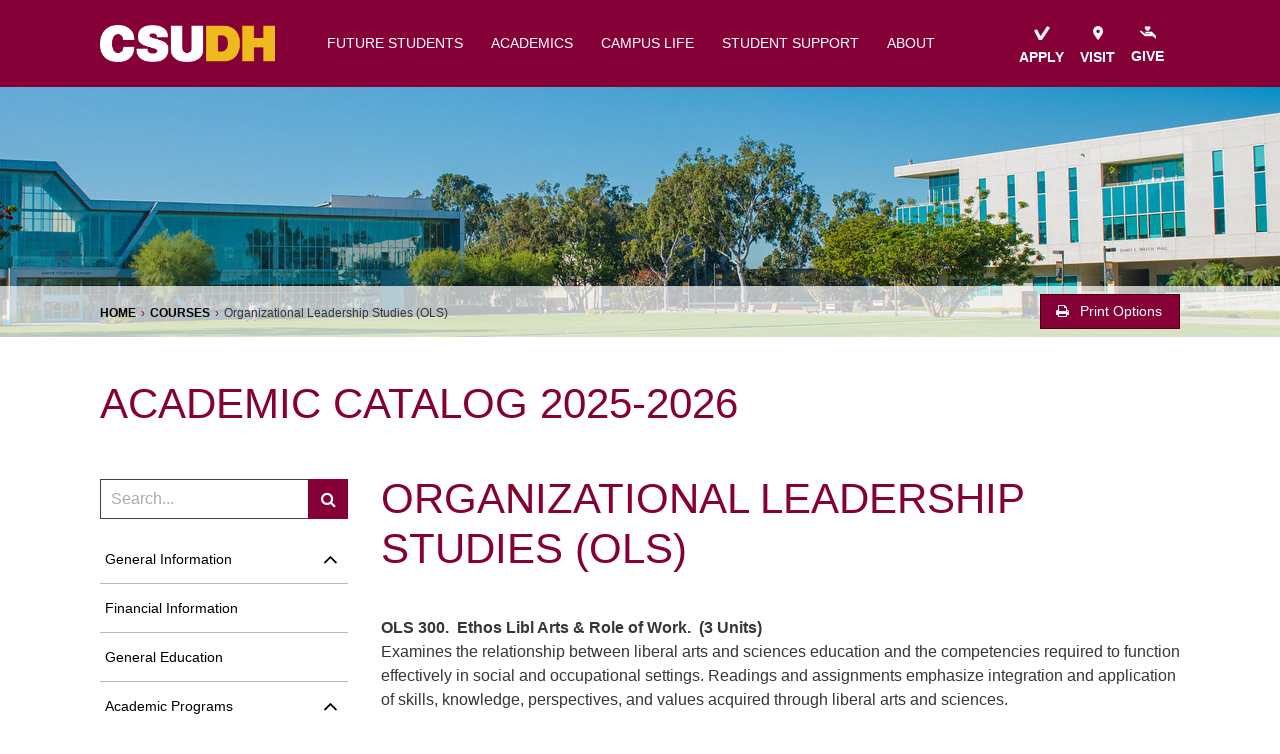

--- FILE ---
content_type: text/html; charset=UTF-8
request_url: https://catalog.csudh.edu/courses/ols/
body_size: 2308
content:
<!DOCTYPE html>
<html lang="en">
<head>
    <meta charset="utf-8">
    <meta name="viewport" content="width=device-width, initial-scale=1">
    <title></title>
    <style>
        body {
            font-family: "Arial";
        }
    </style>
    <script type="text/javascript">
    window.awsWafCookieDomainList = [];
    window.gokuProps = {
"key":"AQIDAHjcYu/GjX+QlghicBgQ/7bFaQZ+m5FKCMDnO+vTbNg96AH8rhIMJ+z/0ZlnwNGCUsFTAAAAfjB8BgkqhkiG9w0BBwagbzBtAgEAMGgGCSqGSIb3DQEHATAeBglghkgBZQMEAS4wEQQM0xF1depSHZO07bzbAgEQgDtkDWjfu/iA1FFovrm1DbICsUAV04yfVyp7MT61DYp7EWM6jDnLUg9RkBp27QieKrX3EpH4gWzcP8WQoA==",
          "iv":"CgAFxzTnCgAAEmDr",
          "context":"I+daS49r5N1DQ902eANY3y707+1grh9tqyxeDe+P9DC3QQKmTfvXKRyG/XWEtyJxh1+BbFXOOFKnDXVoA2diwh/wpj/foiLJOzo1nbBl9qAnmFf55hDdGmnWRD3OEQKMUrTx8bVv81aa2IZFpBzqsYwVeh5dADZTgYDK+AiS+qFQmRtwSWWawtDtTzFVGJ89OmRZJv0AbeJB8Ms7Kv54drEEP0/NDRNUG4CTNwik1+jApjq78FZcd6gLe+AHF1W67lBW5eLuqMuHzUItoRiS2RpjRKSAFc2e84FNWghxn65B5s110RfZoIjhFMTtARvglUiXOXDrjjIG1SZI00lFA4HGLhZqbjaC/cDB7O6sP5NWLMgScnxAnTYl3VlUoWlQB3EdHLR4wci42cxAkVB5Ub9FMxL0WXPQ6oDkaXUwUFmdq0nhVDjEQIDVbF7cgMBqfMMnvDRnRVORC2OgkuD39Np6kujGn3mOFsygSGpbFxIsEadTwo6L8UyMn++oHCaHTAYp8qFlNgrbF7RewV+Am7x2B+uqC1k/HqFYsEwRliEAbpaH9p0vpPLLDD2TJgPzfp2o3cb3NoSPQy5e1PCMhPW674qCy1jjAOBvFgxdyFLCcfFExRAq5+fY/fpUgK3VL2fDGYfyg4iCxGVPXYIbPwskmuWHlWhJ9tFndm3HUQsmf5rdVdE2Ad8tO8fVqpH0UIMfYM4d59IwNzh4AQabiXDJhiFRg/PyGuMZ6WxuTejlClw/od4v2zol9zfHDRWWh80g8sWsl9pJUlD6VwmJwUCWQTdUG+hTgl42Fw=="
};
    </script>
    <script src="https://3b07d6190caa.58592306.us-east-2.token.awswaf.com/3b07d6190caa/dbfcd59e4170/1fc11a78507b/challenge.js"></script>
</head>
<body>
    <div id="challenge-container"></div>
    <script type="text/javascript">
        AwsWafIntegration.saveReferrer();
        AwsWafIntegration.checkForceRefresh().then((forceRefresh) => {
            if (forceRefresh) {
                AwsWafIntegration.forceRefreshToken().then(() => {
                    window.location.reload(true);
                });
            } else {
                AwsWafIntegration.getToken().then(() => {
                    window.location.reload(true);
                });
            }
        });
    </script>
    <noscript>
        <h1>JavaScript is disabled</h1>
        In order to continue, we need to verify that you're not a robot.
        This requires JavaScript. Enable JavaScript and then reload the page.
    </noscript>
</body>
</html>

--- FILE ---
content_type: text/html; charset=UTF-8
request_url: https://catalog.csudh.edu/courses/ols/
body_size: 78656
content:
<!doctype html>
<html class="no-js" xml:lang="en" lang="en" dir="ltr">

<head>
<meta http-equiv="X-UA-Compatible" content="IE=Edge" />
<title>Organizational Leadership Studies (OLS) | CSUDH | Carson, CA</title>
<meta http-equiv="Content-Type" content="text/html; charset=utf-8" />
<link rel="search" type="application/opensearchdescription+xml"
			href="/search/opensearch.xml" title="Catalog" />
<meta name="viewport" content="width=device-width, initial-scale=1.0, minimum-scale=1.0" />
<link href="/images/favicon.ico" rel="shortcut icon" />
<link rel="stylesheet" type="text/css" href="/css/reset.css" />
<link href="https://fonts.googleapis.com/css?family=Roboto:400,400i,500,500i,700,700i" rel="stylesheet">
<link rel="stylesheet" type="text/css" href="/fonts/font-awesome/font-awesome.min.css" />
<link rel="stylesheet" type="text/css" href="/css/courseleaf.css" />
<link rel="stylesheet" type="text/css" href="/css/screen.css?v=20211004" media="screen" />
<link rel="stylesheet" type="text/css" href="/css/print.css" media="print" />
<script type="text/javascript" src="/js/jquery.js"></script>
<script type="text/javascript" src="/js/lfjs.js"></script>
<script type="text/javascript" src="/js/lfjs_any.js"></script>
<link rel="stylesheet" type="text/css" href="/js/lfjs.css" />
<script type="text/javascript" src="/js/courseleaf.js"></script>
<script type="text/javascript" src="/js/custom.js?v=20211004"></script>



</head>



<body class="">




<nav aria-label="Skip content menu" class="accessible">
	<div class="accessible-menu">
		<ul>
			<li><a href="#contentarea" rel="section">Skip to Content</a></li>
			<li><a href="/azindex/">AZ Index</a></li>
			<li><a href="/">Catalog Home</a></li>
			<li><a href="https://www.csudh.edu/">CSUDH Home</a></li>
		</ul>
	</div>
</nav>





<header id="header">
   <div class="wrap">
      <div id="logo">
         <a href="https://www.csudh.edu/"><img src="/images/csudh-logo.png" alt="CSUDH Logo" width="175" />

				</a>
      </div>

			<button id="hamburger" aria-controls="navigation" data-toggle="#navigation" aria-expanded="false">
				<span class="sr-only">Toggle menu</span>
				<i class="fa fa-bars" aria-hidden="true"></i>
			</button>

			<nav id="navigation" aria-label="Secondary" aria-hidden="false">
				<ul id="main-nav" class="clearfix">
					<li><a href="https://www.csudh.edu/future-students/">future students</a></li>
					<li><a href="https://www.csudh.edu/academics/">academics</a></li>
					<li><a href="https://www.csudh.edu/campus-life/">campus life</a></li>
					<li><a href="https://www.csudh.edu/student-support/">student support</a></li>
					<li><a href="https://www.csudh.edu/about/">about</a></li>
				</ul>
				<ul id="ctaNav">
					<li class="cta apply"><a href="https://www.csudh.edu/future-students/explore/"><img
								src="/images/apply-icon.png" alt="" role="presentation">apply</a></li>
					<li class="cta visit"><a href="https://www.csudh.edu/visit-us/"><img src="/images/visit-icon.png"
								alt="" role="presentation">visit</a></li>
					<li class="cta give"><a
							href="https://toropay.csudh.edu/C20032_ustores/web/store_main.jsp?STOREID=8&SINGLESTORE=true"><img
								src="/images/give-icon.png" alt="" role="presentation">give</a>
					</li>
				</ul>

			</nav>
		</div>
	</header>

	<div class="hero">

		<div class="breadPrint">
			<div class="wrap">
							<nav id="breadcrumb" aria-label="Breadcrumbs">
<ul><li><a href="/">Home</a><span class="crumbsep">›</span></li><li><a href="/courses/">Courses</a><span class="crumbsep">›</span></li><li><span class="active">Organizational Leadership Studies (OLS)</span></li></ul>
			</nav>
				<button id="print-btn" aria-controls="print-dialog" onclick="showPrintDialog(); return false;">
					<i class="fa fa-print" aria-hidden="true"></i> Print Options
				</button>
			</div>
		</div><!-- breadPrint-->

	</div><!-- hero-->

	<div id="site-title">
		<div class="wrap">Academic Catalog 2025-2026</div>
	</div>

	<section id="content-container">
		<div class="wrap">
			<aside id="col-nav">
				<button id="sidebar-toggle" aria-expanded="false" data-toggle="#sidebar">
					<span class="fa fa-bars" aria-hidden="true"></span>
					<span>Expand Menu</span>
				</button>

				<div id="sidebar">
<!-- filter page begin -->
<!-- filter page end-->

      <div class="search" id="cat-search">
         <form action="/search/">
            <label for="cat-search-term" class="sr-only">Search catalog</label>
            <input class="search-field" type="text" name="search" id="cat-search-term" placeholder="Search..." />
            <button class="search-button" type="submit">
               <span class="fa fa-search" aria-hidden="true"></span>
               <span class="sr-only">Submit search</span>
            </button>
<!-- <input type="hidden" name="caturl" value="/courses" /> -->
         </form>
      </div>
					<div class="sidebar-item">
               <nav id="cl-menu" aria-label="Primary" class="togglenav">

<ul class="nav levelzero" id="/">
<li class="isparent"><div class="toggle-wrap clearfix"><a href="/general-information/">General Information</a><button onclick="toggleNav(this); return false;" class="arrow-wrap" aria-expanded="false"><span class="arrow">Toggle General Information</span></button></div>
	<ul class="nav levelone" id="/general-information/">
	<li><a href="/general-information/about-the-catalog/">About the Catalog</a></li>
	<li><a href="/general-information/california-state-university/">The California State University</a></li>
	<li><a href="/general-information/csu-dominguez-hills/">CSU Dominguez Hills</a></li>
	<li class="isparent"><div class="toggle-wrap clearfix"><a href="/general-information/division-academic-affairs/">Division of Academic Affairs</a><button onclick="toggleNav(this); return false;" class="arrow-wrap" aria-expanded="false"><span class="arrow">Toggle Division of Academic Affairs</span></button></div>
		<ul class="nav leveltwo" id="/general-information/division-academic-affairs/">
		<li><a href="/general-information/division-academic-affairs/arts-humanities/">College of Arts and Humanities</a></li>
		<li><a href="/general-information/division-academic-affairs/business-administration-public-policy/">College of Business Administration and Public Policy</a></li>
		<li><a href="/general-information/division-academic-affairs/continuing-professional-education/">College of Continuing and Professional Education</a></li>
		<li><a href="/general-information/division-academic-affairs/education/">College of Education</a></li>
		<li><a href="/general-information/division-academic-affairs/health-human-services-nursing/">College of Health, Human Services, and Nursing</a></li>
		<li><a href="/general-information/division-academic-affairs/natural-behavioral-sciences/">College of Natural and Behavioral Sciences</a></li>
		<li><a href="/general-information/division-academic-affairs/university-library/">University Library</a></li>
		<li><a href="/general-information/division-academic-affairs/academic-advisement/">Academic Advising</a></li>
		<li><a href="/general-information/division-academic-affairs/career-center/">Career Center</a></li>
		<li><a href="/general-information/division-academic-affairs/program-advisory-boards/">Program Advisory Boards</a></li>
		</ul>
</li>
	<li><a href="/general-information/faculty/">Current Faculty</a></li>
	<li><a href="/general-information/emeritus-faculty-staff/">Emeriti Faculty &amp;&#8203; Staff</a></li>
	<li><a href="/general-information/campus-life/">Campus Life</a></li>
	<li><a href="/general-information/academic-integrity/">Academic Integrity</a></li>
	<li><a href="/general-information/academic-programs/">Academic Programs</a></li>
	<li><a href="/general-information/answers-questions/">Answers To Your Questions</a></li>
	<li class="isparent"><div class="toggle-wrap clearfix"><a href="/general-information/baccalaureate-degrees-undergraduate-studies/">Baccalaureate Degrees and Undergraduate Studies</a><button onclick="toggleNav(this); return false;" class="arrow-wrap" aria-expanded="false"><span class="arrow">Toggle Baccalaureate Degrees and Undergraduate Studies</span></button></div>
		<ul class="nav leveltwo" id="/general-information/baccalaureate-degrees-undergraduate-studies/">
		<li><a href="/general-information/baccalaureate-degrees-undergraduate-studies/academic-skills-requirements-undergraduate-students/">Academic Skills Requirements for Undergraduate Students</a></li>
		<li><a href="/general-information/baccalaureate-degrees-undergraduate-studies/gwar-certifying-courses/">GWAR Certifying Courses</a></li>
		<li><a href="/general-information/baccalaureate-degrees-undergraduate-studies/general-education-requirements-undergraduate-students/">General Education Requirements for Undergraduate Students</a></li>
		<li><a href="/general-information/baccalaureate-degrees-undergraduate-studies/general-education-certification/">General Education Certification</a></li>
		<li><a href="/general-information/baccalaureate-degrees-undergraduate-studies/double-counting-general-education-courses/">Double Counting General Education Courses</a></li>
		<li><a href="/general-information/baccalaureate-degrees-undergraduate-studies/credit-remediation/">Credit for Remediation</a></li>
		<li><a href="/general-information/baccalaureate-degrees-undergraduate-studies/general-education/">General Education</a></li>
		<li><a href="/general-information/baccalaureate-degrees-undergraduate-studies/major-minor/">Major and Minor</a></li>
		<li><a href="/general-information/baccalaureate-degrees-undergraduate-studies/unit-requirements/">Unit Requirements</a></li>
		<li><a href="/general-information/baccalaureate-degrees-undergraduate-studies/undergraduate-academic-advisement/">Undergraduate Academic Advisement</a></li>
		<li><a href="/general-information/baccalaureate-degrees-undergraduate-studies/undergraduate-enrollment-policies/">Undergraduate Enrollment Policies</a></li>
		<li><a href="/general-information/baccalaureate-degrees-undergraduate-studies/scholastic-probation-disqualification/">Scholastic Probation and Disqualification</a></li>
		<li><a href="/general-information/baccalaureate-degrees-undergraduate-studies/academic-renewal/">Academic Renewal</a></li>
		<li><a href="/general-information/baccalaureate-degrees-undergraduate-studies/continuing-students/">Continuing Students</a></li>
		<li><a href="/general-information/baccalaureate-degrees-undergraduate-studies/full-time-status/">Full-&#8203;Time Status</a></li>
		<li><a href="/general-information/baccalaureate-degrees-undergraduate-studies/university-graduation-requirements/">University Graduation Requirements</a></li>
		<li><a href="/general-information/baccalaureate-degrees-undergraduate-studies/application-graduation-undergraduate/">Application for Graduation -&#8203; Undergraduate</a></li>
		</ul>
</li>
	<li><a href="/general-information/campus-services/">Campus Services</a></li>
	<li><a href="/general-information/fees/">Fees</a></li>
	<li><a href="/general-information/financial-aid/">Financial Aid</a></li>
	<li><a href="/general-information/graduate-degrees/">Graduate Degrees</a></li>
	<li><a href="/general-information/post-baccalaureate-credentials-and-certificates/">Postbaccalaureate Credentials and Certificates</a></li>
	<li><a href="/general-information/pre-admission-disclosure-academic-programs-leading-licensure-credentialing/">Pre-&#8203;Admission Disclosure for Academic Programs Leading to Licensure or Credentialing</a></li>
	<li><a href="/general-information/program-advisory-boards/">Program Advisory Boards</a></li>
	<li><a href="/general-information/second-baccalaureate-degree/">Second Baccalaureate Degrees</a></li>
	<li><a href="/general-information/university-regulations/">University Regulations</a></li>
	</ul>
</li>
<li><a href="/financial-information/">Financial Information</a></li>
<li><a href="/general-education/">General Education</a></li>
<li class="isparent"><div class="toggle-wrap clearfix"><a href="/academics/">Academic Programs</a><button onclick="toggleNav(this); return false;" class="arrow-wrap" aria-expanded="false"><span class="arrow">Toggle Academic Programs</span></button></div>
	<ul class="nav levelone" id="/academics/">
	<li class="isparent"><div class="toggle-wrap clearfix"><a href="/academics/accounting/">Accounting</a><button onclick="toggleNav(this); return false;" class="arrow-wrap" aria-expanded="false"><span class="arrow">Toggle Accounting</span></button></div>
		<ul class="nav leveltwo" id="/academics/accounting/">
		<li><a href="/academics/accounting/accounting-ms/">Accounting, Master of Science</a></li>
		</ul>
</li>
	<li class="isparent"><div class="toggle-wrap clearfix"><a href="/academics/advertising-public-relations/">Advertising and Public Relations</a><button onclick="toggleNav(this); return false;" class="arrow-wrap" aria-expanded="false"><span class="arrow">Toggle Advertising and Public Relations</span></button></div>
		<ul class="nav leveltwo" id="/academics/advertising-public-relations/">
		<li><a href="/academics/advertising-public-relations/advertising-public-relations-ba/">Advertising and Public Relations, Bachelor of Arts</a></li>
		</ul>
</li>
	<li class="isparent"><div class="toggle-wrap clearfix"><a href="/academics/africana-studies/">Africana Studies</a><button onclick="toggleNav(this); return false;" class="arrow-wrap" aria-expanded="false"><span class="arrow">Toggle Africana Studies</span></button></div>
		<ul class="nav leveltwo" id="/academics/africana-studies/">
		<li><a href="/academics/africana-studies/africana-studies-ba/">Africana Studies, Bachelor of Arts</a></li>
		<li><a href="/academics/africana-studies/africana-studies-minor/">Africana Studies, Minor</a></li>
		</ul>
</li>
	<li class="isparent"><div class="toggle-wrap clearfix"><a href="/academics/anthropology/">Anthropology</a><button onclick="toggleNav(this); return false;" class="arrow-wrap" aria-expanded="false"><span class="arrow">Toggle Anthropology</span></button></div>
		<ul class="nav leveltwo" id="/academics/anthropology/">
		<li><a href="/academics/anthropology/anthropology-ba/">Anthropology, Bachelor of Arts</a></li>
		<li><a href="/academics/anthropology/anthropology-minor/">Anthropology, Minor</a></li>
		<li><a href="/academics/anthropology/cultural-resource-management-certificate/">Cultural Resource Management, Certificate</a></li>
		<li><a href="/academics/anthropology/indigenous-peoples-americas-minor/">Indigenous Peoples of the Americas, Minor</a></li>
		</ul>
</li>
	<li class="isparent"><div class="toggle-wrap clearfix"><a href="/academics/art-design/">Art </a><button onclick="toggleNav(this); return false;" class="arrow-wrap" aria-expanded="false"><span class="arrow">Toggle Art </span></button></div>
		<ul class="nav leveltwo" id="/academics/art-design/">
		<li><a href="/academics/art-design/art-ba/">Art, Bachelor of Arts</a></li>
		<li><a href="/academics/art-design/art-minor/">Art, Minor</a></li>
		<li><a href="/academics/art-design/ceramics-minor/">Ceramics, Minor</a></li>
		</ul>
</li>
	<li class="isparent"><div class="toggle-wrap clearfix"><a href="/academics/art-history/">Art History</a><button onclick="toggleNav(this); return false;" class="arrow-wrap" aria-expanded="false"><span class="arrow">Toggle Art History</span></button></div>
		<ul class="nav leveltwo" id="/academics/art-history/">
		<li><a href="/academics/art-history/art-history-ba/">Art History, Bachelor of Arts</a></li>
		<li><a href="/academics/art-history/art-history-minor/">Art History, Minor</a></li>
		</ul>
</li>
	<li class="isparent"><div class="toggle-wrap clearfix"><a href="/academics/arts-humanities/">Arts and Humanities</a><button onclick="toggleNav(this); return false;" class="arrow-wrap" aria-expanded="false"><span class="arrow">Toggle Arts and Humanities</span></button></div>
		<ul class="nav leveltwo" id="/academics/arts-humanities/">
		<li><a href="/academics/arts-humanities/arts-humanities-ma/">Arts and Humanities, Master of Arts</a></li>
		</ul>
</li>
	<li class="isparent"><div class="toggle-wrap clearfix"><a href="/academics/asian-pacific-studies/">Asian-&#8203;Pacific Studies</a><button onclick="toggleNav(this); return false;" class="arrow-wrap" aria-expanded="false"><span class="arrow">Toggle Asian-&#8203;Pacific Studies</span></button></div>
		<ul class="nav leveltwo" id="/academics/asian-pacific-studies/">
		<li><a href="/academics/asian-pacific-studies/asian-pacific-studies-ba/">Asian-&#8203;Pacific Studies, Bachelor of Arts</a></li>
		<li><a href="/academics/asian-pacific-studies/asian-pacific-studies-minor/">Asian-&#8203;Pacific Studies, Minor</a></li>
		</ul>
</li>
	<li class="isparent"><div class="toggle-wrap clearfix"><a href="/academics/audio-engineering/">Audio Engineering</a><button onclick="toggleNav(this); return false;" class="arrow-wrap" aria-expanded="false"><span class="arrow">Toggle Audio Engineering</span></button></div>
		<ul class="nav leveltwo" id="/academics/audio-engineering/">
		<li><a href="/academics/audio-engineering/audio-engineering-ba/">Audio Engineering, Bachelor of Arts</a></li>
		</ul>
</li>
	<li class="isparent"><div class="toggle-wrap clearfix"><a href="/academics/behavioral-science/">Behavioral Science</a><button onclick="toggleNav(this); return false;" class="arrow-wrap" aria-expanded="false"><span class="arrow">Toggle Behavioral Science</span></button></div>
		<ul class="nav leveltwo" id="/academics/behavioral-science/">
		<li><a href="/academics/behavioral-science/behavioral-science-ba/">Behavioral Science, Bachelor of Arts</a></li>
		<li><a href="/academics/behavioral-science/behavioral-science-minor/">Behavioral Science, Minor</a></li>
		</ul>
</li>
	<li class="isparent"><div class="toggle-wrap clearfix"><a href="/academics/biochemistry/">Biochemistry</a><button onclick="toggleNav(this); return false;" class="arrow-wrap" aria-expanded="false"><span class="arrow">Toggle Biochemistry</span></button></div>
		<ul class="nav leveltwo" id="/academics/biochemistry/">
		<li><a href="/academics/biochemistry/biochemistry-bs/">Biochemistry, Bachelor of Science</a></li>
		</ul>
</li>
	<li class="isparent"><div class="toggle-wrap clearfix"><a href="/academics/biology/">Biology</a><button onclick="toggleNav(this); return false;" class="arrow-wrap" aria-expanded="false"><span class="arrow">Toggle Biology</span></button></div>
		<ul class="nav leveltwo" id="/academics/biology/">
		<li><a href="/academics/biology/biology-ba/">Biology, Bachelor of Arts</a></li>
		<li><a href="/academics/biology/biology-bs/">Biology, Bachelor of Science</a></li>
		<li><a href="/academics/biology/biology-ms/">Biology, Master of Science</a></li>
		<li><a href="/academics/biology/biology-minor/">Biology, Minor</a></li>
		<li><a href="/academics/biology/biology-subject-matter-preparation/">Biology, Subject Matter Preparation</a></li>
		<li><a href="/academics/biology/microbiology-minor/">Microbiology, Minor</a></li>
		</ul>
</li>
	<li class="isparent"><div class="toggle-wrap clearfix"><a href="/academics/biophysics/">Biophysics</a><button onclick="toggleNav(this); return false;" class="arrow-wrap" aria-expanded="false"><span class="arrow">Toggle Biophysics</span></button></div>
		<ul class="nav leveltwo" id="/academics/biophysics/">
		<li><a href="/academics/biophysics/biophysics-bs/">Biophysics, Bachelor of Science</a></li>
		</ul>
</li>
	<li class="isparent"><div class="toggle-wrap clearfix"><a href="/academics/business-administration/">Business Administration</a><button onclick="toggleNav(this); return false;" class="arrow-wrap" aria-expanded="false"><span class="arrow">Toggle Business Administration</span></button></div>
		<ul class="nav leveltwo" id="/academics/business-administration/">
		<li><a href="/academics/business-administration/accounting-certificate/">Accounting, Certificate</a></li>
		<li><a href="/academics/business-administration/business-administration-bs/">Business Administration, Bachelor of Science</a></li>
		<li><a href="/academics/business-administration/business-administration-minor/">Business Administration, Minor</a></li>
		<li><a href="/academics/business-administration/data-analytics-minor/">Data Analytics, Minor</a></li>
		<li><a href="/academics/business-administration/economics-minor/">Economics, Minor</a></li>
		<li><a href="/academics/business-administration/executive-management/">Executive Management Certificate</a></li>
		<li><a href="/academics/business-administration/information-systems-security-minor/">Information Systems Security, Minor</a></li>
		<li><a href="/academics/business-administration/information-systems-certificate/">Information Systems, Certificate</a></li>
		<li><a href="/academics/business-administration/information-systems-minor/">Information Systems, Minor</a></li>
		<li><a href="/academics/business-administration/logistics-management-post-mba-certificate/">Logistics Management, Post-&#8203;MBA Certificate</a></li>
		<li><a href="/academics/business-administration/management-minor/">Management, Minor</a></li>
		<li><a href="/academics/business-administration/marketing-certificate/">Marketing, Certificate</a></li>
		<li><a href="/academics/business-administration/marketing-minor/">Marketing, Minor</a></li>
		<li><a href="/academics/business-administration/marketing-post-mba-certificate/">Marketing, Post-&#8203;MBA Certificate</a></li>
		<li><a href="/academics/business-administration/sports-management-certificate/">Sports Management, Certificate</a></li>
		</ul>
</li>
	<li class="isparent"><div class="toggle-wrap clearfix"><a href="/academics/chemistry/">Chemistry</a><button onclick="toggleNav(this); return false;" class="arrow-wrap" aria-expanded="false"><span class="arrow">Toggle Chemistry</span></button></div>
		<ul class="nav leveltwo" id="/academics/chemistry/">
		<li><a href="/academics/chemistry/chemistry-ba/">Chemistry, Bachelor of Arts</a></li>
		<li><a href="/academics/chemistry/chemistry-bs/">Chemistry, Bachelor of Science</a></li>
		<li><a href="/academics/chemistry/chemistry-subject-matter-authorization/">Chemistry, Subject Matter Authorization</a></li>
		<li><a href="/academics/chemistry/organic-biochemistry-minor/">Organic/&#8203;Biochemistry, Minor</a></li>
		</ul>
</li>
	<li class="isparent"><div class="toggle-wrap clearfix"><a href="/academics/chicana-chicano-studies/">Chicana/&#8203;Chicano Studies</a><button onclick="toggleNav(this); return false;" class="arrow-wrap" aria-expanded="false"><span class="arrow">Toggle Chicana/&#8203;Chicano Studies</span></button></div>
		<ul class="nav leveltwo" id="/academics/chicana-chicano-studies/">
		<li><a href="/academics/chicana-chicano-studies/chicana-chicano-studies-ba/">Chicana/&#8203;Chicano Studies, Bachelor of Arts</a></li>
		<li><a href="/academics/chicana-chicano-studies/chicana-chicano-studies-minor/">Chicana/&#8203;Chicano Studies, Minor</a></li>
		</ul>
</li>
	<li class="isparent"><div class="toggle-wrap clearfix"><a href="/academics/child-development/">Child Development</a><button onclick="toggleNav(this); return false;" class="arrow-wrap" aria-expanded="false"><span class="arrow">Toggle Child Development</span></button></div>
		<ul class="nav leveltwo" id="/academics/child-development/">
		<li><a href="/academics/child-development/child-development-bs/">Child Development, Bachelor of Science</a></li>
		<li><a href="/academics/child-development/child-development-minor/">Child Development, Minor </a></li>
		<li><a href="/academics/child-development/early-child-development-education-minor/">Early Child Development and Education, Minor</a></li>
		</ul>
</li>
	<li class="isparent"><div class="toggle-wrap clearfix"><a href="/academics/clinical-science/">Clinical Science</a><button onclick="toggleNav(this); return false;" class="arrow-wrap" aria-expanded="false"><span class="arrow">Toggle Clinical Science</span></button></div>
		<ul class="nav leveltwo" id="/academics/clinical-science/">
		<li><a href="/academics/clinical-science/clinical-science-cytotechnology-post-baccalaureate-certificate/">Clinical Science -&#8203; Cytotechnology, Post-&#8203;Baccalaureate Certificate</a></li>
		<li><a href="/academics/clinical-science/clinical-science-medical-technology-post-baccalaureate-certificate/">Clinical Science -&#8203; Medical Technology, Post-&#8203;Baccalaureate Certificate</a></li>
		<li><a href="/academics/clinical-science/clinical-science-bs/">Clinical Science, Bachelor of Science</a></li>
		</ul>
</li>
	<li class="isparent"><div class="toggle-wrap clearfix"><a href="/academics/communications/">Communications</a><button onclick="toggleNav(this); return false;" class="arrow-wrap" aria-expanded="false"><span class="arrow">Toggle Communications</span></button></div>
		<ul class="nav leveltwo" id="/academics/communications/">
		<li><a href="/academics/communications/advertising-minor/">Advertising, Minor</a></li>
		<li><a href="/academics/communications/communications-minor/">Communications, Minor</a></li>
		</ul>
</li>
	<li class="isparent"><div class="toggle-wrap clearfix"><a href="/academics/computer-science/">Computer Science</a><button onclick="toggleNav(this); return false;" class="arrow-wrap" aria-expanded="false"><span class="arrow">Toggle Computer Science</span></button></div>
		<ul class="nav leveltwo" id="/academics/computer-science/">
		<li><a href="/academics/computer-science/computer-science-bs/">Computer Science, Bachelor of Science</a></li>
		<li><a href="/academics/computer-science/computer-science-certificate/">Computer Science, Certificate</a></li>
		<li><a href="/academics/computer-science/computer-science-ms/">Computer Science, Master of Science</a></li>
		<li><a href="/academics/computer-science/computer-science-minor/">Computer Science, Minor</a></li>
		</ul>
</li>
	<li class="isparent"><div class="toggle-wrap clearfix"><a href="/academics/computer-technology/">Computer Technology</a><button onclick="toggleNav(this); return false;" class="arrow-wrap" aria-expanded="false"><span class="arrow">Toggle Computer Technology</span></button></div>
		<ul class="nav leveltwo" id="/academics/computer-technology/">
		<li><a href="/academics/computer-technology/computer-technology-ba/">Computer Technology, Bachelor of Arts</a></li>
		<li><a href="/academics/computer-technology/computer-technology-certificate/">Computer Technology, Certificate</a></li>
		<li><a href="/academics/computer-technology/computer-technology-minor/">Computer Technology, Minor</a></li>
		</ul>
</li>
	<li class="isparent"><div class="toggle-wrap clearfix"><a href="/academics/extended-education-programs/">Continuing &amp;&#8203; Professional Education Programs</a><button onclick="toggleNav(this); return false;" class="arrow-wrap" aria-expanded="false"><span class="arrow">Toggle Continuing &amp;&#8203; Professional Education Programs</span></button></div>
		<ul class="nav leveltwo" id="/academics/extended-education-programs/">
		<li><a href="/academics/extended-education-programs/alcohol-drug-counseling-certificate/">Alcohol and Drug Counseling, Certificate</a></li>
		<li><a href="/academics/extended-education-programs/american-language-culture-program/">American Language and Culture Program</a></li>
		<li><a href="/academics/extended-education-programs/assistive-technology-specialist-certificate/">Assistive Technology, Specialist Certificate</a></li>
		<li><a href="/academics/extended-education-programs/communication-sciences-disorders-certificate/">Communication Sciences and Disorders, Certificate</a></li>
		<li><a href="/academics/extended-education-programs/community-college-teaching-certificate/">Community College Teaching, Certificate</a></li>
		<li><a href="/academics/extended-education-programs/designated-subjects-adult-education-teaching-credential/">Designated Subjects Adult Education, Teaching Credential</a></li>
		<li><a href="/academics/extended-education-programs/human-resources-management-certificate/">Human Resources Management, Certificate</a></li>
		<li><a href="/academics/extended-education-programs/mediation-conflict-resolution-certificate/">Mediation and Conflict Resolution, Certificate</a></li>
		<li><a href="/academics/extended-education-programs/production-inventory-control-certificate/">Production and Inventory Control, Certificate</a></li>
		<li><a href="/academics/extended-education-programs/purchasing-certificate/">Purchasing, Certificate</a></li>
		<li><a href="/academics/extended-education-programs/sport-fitness-psychology-certificate/">Sport and Fitness Psychology, Certificate</a></li>
		</ul>
</li>
	<li class="isparent"><div class="toggle-wrap clearfix"><a href="/academics/counseling/">Counseling</a><button onclick="toggleNav(this); return false;" class="arrow-wrap" aria-expanded="false"><span class="arrow">Toggle Counseling</span></button></div>
		<ul class="nav leveltwo" id="/academics/counseling/">
		<li><a href="/academics/counseling/child-welfare-attendance-authorization/">Child Welfare and Attendance Authorization</a></li>
		<li><a href="/academics/counseling/college-counseling-certificate/">College Counseling, Certificate</a></li>
		<li><a href="/academics/counseling/counseling-ms/">Counseling, Master of Science</a></li>
		<li><a href="/academics/counseling/school-counseling-pupil-personnel-credential/">School Counseling, Pupil Personnel Credential</a></li>
		</ul>
</li>
	<li class="isparent"><div class="toggle-wrap clearfix"><a href="/academics/criminal-justice-administration/">Criminal Justice Administration</a><button onclick="toggleNav(this); return false;" class="arrow-wrap" aria-expanded="false"><span class="arrow">Toggle Criminal Justice Administration</span></button></div>
		<ul class="nav leveltwo" id="/academics/criminal-justice-administration/">
		<li><a href="/academics/criminal-justice-administration/criminal-justice-administration-bs/">Criminal Justice Administration, Bachelor of Science</a></li>
		<li><a href="/academics/criminal-justice-administration/criminal-justice-administration-minor/">Criminal Justice Administration, Minor</a></li>
		</ul>
</li>
	<li class="isparent"><div class="toggle-wrap clearfix"><a href="/academics/cyber-security/">Cyber Security</a><button onclick="toggleNav(this); return false;" class="arrow-wrap" aria-expanded="false"><span class="arrow">Toggle Cyber Security</span></button></div>
		<ul class="nav leveltwo" id="/academics/cyber-security/">
		<li><a href="/academics/cyber-security/cyber-security-ms/">Cyber Security, Master of Science</a></li>
		</ul>
</li>
	<li class="isparent"><div class="toggle-wrap clearfix"><a href="/academics/dance/">Dance</a><button onclick="toggleNav(this); return false;" class="arrow-wrap" aria-expanded="false"><span class="arrow">Toggle Dance</span></button></div>
		<ul class="nav leveltwo" id="/academics/dance/">
		<li><a href="/academics/dance/dance-ba/">Dance, Bachelor of Arts</a></li>
		<li><a href="/academics/dance/dance-minor/">Dance, Minor</a></li>
		</ul>
</li>
	<li class="isparent"><div class="toggle-wrap clearfix"><a href="/academics/design/">Design</a><button onclick="toggleNav(this); return false;" class="arrow-wrap" aria-expanded="false"><span class="arrow">Toggle Design</span></button></div>
		<ul class="nav leveltwo" id="/academics/design/">
		<li><a href="/academics/design/design-ba/">Design, Bachelor of Arts</a></li>
		<li><a href="/academics/design/design-minor/">Design, Minor</a></li>
		<li><a href="/academics/design/digital-graphics-minor/">Digital Graphics, Minor</a></li>
		<li><a href="/academics/design/photography-minor/">Photography, Minor</a></li>
		</ul>
</li>
	<li class="isparent"><div class="toggle-wrap clearfix"><a href="/academics/digital-media-arts/">Digital Media Arts</a><button onclick="toggleNav(this); return false;" class="arrow-wrap" aria-expanded="false"><span class="arrow">Toggle Digital Media Arts</span></button></div>
		<ul class="nav leveltwo" id="/academics/digital-media-arts/">
		<li><a href="/academics/digital-media-arts/audio-technology-certificate/">Audio Technology, Certificate</a></li>
		<li><a href="/academics/digital-media-arts/digital-media-arts-ba/">Digital Media Arts, Bachelor of Arts</a></li>
		<li><a href="/academics/digital-media-arts/television-arts-certificate/">Television Arts, Certificate</a></li>
		</ul>
</li>
	<li class="isparent"><div class="toggle-wrap clearfix"><a href="/academics/earth-science/">Earth Science</a><button onclick="toggleNav(this); return false;" class="arrow-wrap" aria-expanded="false"><span class="arrow">Toggle Earth Science</span></button></div>
		<ul class="nav leveltwo" id="/academics/earth-science/">
		<li><a href="/academics/earth-science/earth-science-bs/">Earth Science, Bachelor of Science</a></li>
		<li><a href="/academics/earth-science/earth-sciences-minor/">Earth Sciences, Minor</a></li>
		</ul>
</li>
	<li class="isparent"><div class="toggle-wrap clearfix"><a href="/academics/educational-leadership-justice/">Educational Leadership Justice</a><button onclick="toggleNav(this); return false;" class="arrow-wrap" aria-expanded="false"><span class="arrow">Toggle Educational Leadership Justice</span></button></div>
		<ul class="nav leveltwo" id="/academics/educational-leadership-justice/">
		<li><a href="/academics/educational-leadership-justice/educational-leadership-justice-doctorate/">Educational Leadership Justice, Doctorate</a></li>
		</ul>
</li>
	<li class="isparent"><div class="toggle-wrap clearfix"><a href="/academics/english/">English</a><button onclick="toggleNav(this); return false;" class="arrow-wrap" aria-expanded="false"><span class="arrow">Toggle English</span></button></div>
		<ul class="nav leveltwo" id="/academics/english/">
		<li><a href="/academics/english/creative-writing-minor/">Creative Writing, Minor</a></li>
		<li><a href="/academics/english/english-ba/">English, Bachelor of Arts</a></li>
		<li><a href="/academics/english/english-ma/">English, Master of Arts</a></li>
		<li><a href="/academics/english/english-minor/">English, Minor</a></li>
		<li><a href="/academics/english/english-subject-matter-preparation/">English, Subject Matter Preparation</a></li>
		<li><a href="/academics/english/language-and-linguistics-ba/">Language and Linguistics, Bachelor of Arts</a></li>
		<li><a href="/academics/english/language-linguistics-minor/">Linguistics, Minor</a></li>
		<li><a href="/academics/english/professional-creative-writing-certificate/">Professional and Creative Writing, Certificate</a></li>
		<li><a href="/academics/english/rhetoric-composition-certificate/">Rhetoric and Composition, Certificate</a></li>
		<li><a href="/academics/english/tesol-ma/">Teaching English to Speakers of Other Languages, Master of Arts</a></li>
		<li><a href="/academics/english/teaching-english-second-language-certificate/">Teaching of English to Speakers of Other Languages (TESOL), Certificate</a></li>
		</ul>
</li>
	<li class="isparent"><div class="toggle-wrap clearfix"><a href="/academics/environmental-science/">Environmental Science</a><button onclick="toggleNav(this); return false;" class="arrow-wrap" aria-expanded="false"><span class="arrow">Toggle Environmental Science</span></button></div>
		<ul class="nav leveltwo" id="/academics/environmental-science/">
		<li><a href="/academics/environmental-science/environmental-science-ms/">Environmental Science, Master of Science</a></li>
		</ul>
</li>
	<li class="isparent"><div class="toggle-wrap clearfix"><a href="/academics/exercise-science/">Exercise Science</a><button onclick="toggleNav(this); return false;" class="arrow-wrap" aria-expanded="false"><span class="arrow">Toggle Exercise Science</span></button></div>
		<ul class="nav leveltwo" id="/academics/exercise-science/">
		<li><a href="/academics/exercise-science/exercise-science-bs/">Exercise Science, Bachelor Science</a></li>
		</ul>
</li>
	<li class="isparent"><div class="toggle-wrap clearfix"><a href="/academics/film-television-production/">Film and Television Production</a><button onclick="toggleNav(this); return false;" class="arrow-wrap" aria-expanded="false"><span class="arrow">Toggle Film and Television Production</span></button></div>
		<ul class="nav leveltwo" id="/academics/film-television-production/">
		<li><a href="/academics/film-television-production/film-television-production-ba/">Film and Television Production, Bachelor of Arts</a></li>
		</ul>
</li>
	<li class="isparent"><div class="toggle-wrap clearfix"><a href="/academics/film-television-media/">Film, Television, and Media</a><button onclick="toggleNav(this); return false;" class="arrow-wrap" aria-expanded="false"><span class="arrow">Toggle Film, Television, and Media</span></button></div>
		<ul class="nav leveltwo" id="/academics/film-television-media/">
		<li><a href="/academics/film-television-media/film-television-media-ba/">Film, Television, and Media, Bachelor of Arts</a></li>
		</ul>
</li>
	<li class="isparent"><div class="toggle-wrap clearfix"><a href="/academics/geography/">Geography</a><button onclick="toggleNav(this); return false;" class="arrow-wrap" aria-expanded="false"><span class="arrow">Toggle Geography</span></button></div>
		<ul class="nav leveltwo" id="/academics/geography/">
		<li><a href="/academics/geography/geography-ba/">Geography, Bachelor of Arts</a></li>
		<li><a href="/academics/geography/geography-minor/">Geography, Minor</a></li>
		<li><a href="/academics/geography/geotechniques-certificate/">Geotechniques, Certificate</a></li>
		</ul>
</li>
	<li class="isparent"><div class="toggle-wrap clearfix"><a href="/academics/graduate-education/">Graduate Education</a><button onclick="toggleNav(this); return false;" class="arrow-wrap" aria-expanded="false"><span class="arrow">Toggle Graduate Education</span></button></div>
		<ul class="nav leveltwo" id="/academics/graduate-education/">
		<li><a href="/academics/graduate-education/administrative-services-credential/">Administrative Services Credential</a></li>
		<li><a href="/academics/graduate-education/higher-education-administration-leadership-graduate-certificate/">Higher Education Administration and Leadership (HEAL), Graduate Certificate</a></li>
		</ul>
</li>
	<li class="isparent"><div class="toggle-wrap clearfix"><a href="/academics/health-humanities/">Health Humanities</a><button onclick="toggleNav(this); return false;" class="arrow-wrap" aria-expanded="false"><span class="arrow">Toggle Health Humanities</span></button></div>
		<ul class="nav leveltwo" id="/academics/health-humanities/">
		<li><a href="/academics/health-humanities/health-humanities-minor/">Health Humanities, Minor</a></li>
		</ul>
</li>
	<li class="isparent"><div class="toggle-wrap clearfix"><a href="/academics/health-science/">Health Science</a><button onclick="toggleNav(this); return false;" class="arrow-wrap" aria-expanded="false"><span class="arrow">Toggle Health Science</span></button></div>
		<ul class="nav leveltwo" id="/academics/health-science/">
		<li><a href="/academics/health-science/health-science-bs/">Health Science, Bachelor of Science</a></li>
		<li><a href="/academics/health-science/health-science-ms/">Health Science, Master of Science</a></li>
		<li><a href="/academics/health-science/health-science-minor/">Health Science, Minor</a></li>
		</ul>
</li>
	<li class="isparent"><div class="toggle-wrap clearfix"><a href="/academics/history/">History</a><button onclick="toggleNav(this); return false;" class="arrow-wrap" aria-expanded="false"><span class="arrow">Toggle History</span></button></div>
		<ul class="nav leveltwo" id="/academics/history/">
		<li><a href="/academics/history/history-ba/">History, Bachelor of Arts</a></li>
		<li><a href="/academics/history/history-minor/">History, Minor</a></li>
		<li><a href="/academics/history/specific-history-subject-matter-authorization/">Specific History Subject Matter Authorization</a></li>
		</ul>
</li>
	<li class="isparent"><div class="toggle-wrap clearfix"><a href="/academics/human-services/">Human Services</a><button onclick="toggleNav(this); return false;" class="arrow-wrap" aria-expanded="false"><span class="arrow">Toggle Human Services</span></button></div>
		<ul class="nav leveltwo" id="/academics/human-services/">
		<li><a href="/academics/human-services/human-services-ba/">Human Services, Bachelor of Arts</a></li>
		<li><a href="/academics/human-services/mental-health-recovery-certificate/">Mental Health Recovery, Certificate</a></li>
		</ul>
</li>
	<li class="isparent"><div class="toggle-wrap clearfix"><a href="/academics/humanities-external-degree/">Humanities External Degree</a><button onclick="toggleNav(this); return false;" class="arrow-wrap" aria-expanded="false"><span class="arrow">Toggle Humanities External Degree</span></button></div>
		<ul class="nav leveltwo" id="/academics/humanities-external-degree/">
		<li><a href="/academics/humanities-external-degree/humanities-external-ma/">Humanities External, Master of Arts</a></li>
		</ul>
</li>
	<li class="isparent"><div class="toggle-wrap clearfix"><a href="/academics/information-technology/">Information Technology</a><button onclick="toggleNav(this); return false;" class="arrow-wrap" aria-expanded="false"><span class="arrow">Toggle Information Technology</span></button></div>
		<ul class="nav leveltwo" id="/academics/information-technology/">
		<li><a href="/academics/information-technology/information-technology-bs/">Information Technology, Bachelor of Science</a></li>
		</ul>
</li>
	<li class="isparent"><div class="toggle-wrap clearfix"><a href="/academics/interdisciplinary-studies/">Interdisciplinary Studies</a><button onclick="toggleNav(this); return false;" class="arrow-wrap" aria-expanded="false"><span class="arrow">Toggle Interdisciplinary Studies</span></button></div>
		<ul class="nav leveltwo" id="/academics/interdisciplinary-studies/">
		<li><a href="/academics/interdisciplinary-studies/environmental-studies-minor/">Environmental Studies, Minor</a></li>
		<li><a href="/academics/interdisciplinary-studies/global-studies-minor/">Global Studies, Minor</a></li>
		<li><a href="/academics/interdisciplinary-studies/interdisciplinary-studies-ba/">Interdisciplinary Studies, Bachelor of Arts</a></li>
		<li><a href="/academics/interdisciplinary-studies/interdisciplinary-studies-minor/">Interdisciplinary Studies, Minor</a></li>
		</ul>
</li>
	<li><a href="/academics/japanese/">Japanese</a></li>
	<li class="isparent"><div class="toggle-wrap clearfix"><a href="/academics/journalism/">Journalism</a><button onclick="toggleNav(this); return false;" class="arrow-wrap" aria-expanded="false"><span class="arrow">Toggle Journalism</span></button></div>
		<ul class="nav leveltwo" id="/academics/journalism/">
		<li class="isparent"><div class="toggle-wrap clearfix"><a href="/academics/journalism/journalism-ba/">Journalism, Bachelor of Arts</a><button onclick="toggleNav(this); return false;" class="arrow-wrap" aria-expanded="false"><span class="arrow">Toggle Journalism, Bachelor of Arts</span></button></div>
			<ul class="nav levelthree" id="/academics/journalism/journalism-ba/">
			<li><a href="/academics/journalism/journalism-ba/latinx-concentration/">Journalism: Latinx Concentration, Bachelor of Arts</a></li>
			</ul>
</li>
		</ul>
</li>
	<li class="isparent"><div class="toggle-wrap clearfix"><a href="/academics/kinesiology/">Kinesiology</a><button onclick="toggleNav(this); return false;" class="arrow-wrap" aria-expanded="false"><span class="arrow">Toggle Kinesiology</span></button></div>
		<ul class="nav leveltwo" id="/academics/kinesiology/">
		<li><a href="/academics/kinesiology/coaching-minor/">Coaching, Minor</a></li>
		<li><a href="/academics/kinesiology/physical-education-administration-ma/">Education: Physical Education Administration, Master of Arts</a></li>
		<li><a href="/academics/kinesiology/fitness-instructor-certificate/">Fitness Instructor, Certificate</a></li>
		<li><a href="/academics/kinesiology/physical-education-ba/">Physical Education, Bachelor of Arts</a></li>
		<li><a href="/academics/kinesiology/physical-education-subject-matter-preparation/">Physical Education, Subject Matter Preparation</a></li>
		<li><a href="/academics/kinesiology/teaching-minor/">Teaching, Minor</a></li>
		</ul>
</li>
	<li class="isparent"><div class="toggle-wrap clearfix"><a href="/academics/labor-studies/">Labor Studies</a><button onclick="toggleNav(this); return false;" class="arrow-wrap" aria-expanded="false"><span class="arrow">Toggle Labor Studies</span></button></div>
		<ul class="nav leveltwo" id="/academics/labor-studies/">
		<li><a href="/academics/labor-studies/labor-studies-ba/">Labor Studies, Bachelor of Arts</a></li>
		<li><a href="/academics/labor-studies/labor-studies-certificate/">Labor Studies, Certificate</a></li>
		<li><a href="/academics/labor-studies/labor-studies-minor/">Labor Studies, Minor</a></li>
		</ul>
</li>
	<li class="isparent"><div class="toggle-wrap clearfix"><a href="/academics/language-linguistics/">Language and Linguistics</a><button onclick="toggleNav(this); return false;" class="arrow-wrap" aria-expanded="false"><span class="arrow">Toggle Language and Linguistics</span></button></div>
		<ul class="nav leveltwo" id="/academics/language-linguistics/">
		<li><a href="/academics/language-linguistics/language-linguistics-ba/">Language and Linguistics, Bachelor of Arts</a></li>
		</ul>
</li>
	<li class="isparent"><div class="toggle-wrap clearfix"><a href="/academics/liberal-studies/">Liberal Studies</a><button onclick="toggleNav(this); return false;" class="arrow-wrap" aria-expanded="false"><span class="arrow">Toggle Liberal Studies</span></button></div>
		<ul class="nav leveltwo" id="/academics/liberal-studies/">
		<li><a href="/academics/liberal-studies/liberal-studies-ba/">Liberal Studies, Bachelor of Arts</a></li>
		</ul>
</li>
	<li><a href="/academics/library/">Library</a></li>
	<li class="isparent"><div class="toggle-wrap clearfix"><a href="/academics/marital-family-therapy/">Marital and Family Therapy</a><button onclick="toggleNav(this); return false;" class="arrow-wrap" aria-expanded="false"><span class="arrow">Toggle Marital and Family Therapy</span></button></div>
		<ul class="nav leveltwo" id="/academics/marital-family-therapy/">
		<li><a href="/academics/marital-family-therapy/marital-family-therapy-ms/">Marital and Family Therapy, Master of Science</a></li>
		</ul>
</li>
	<li class="isparent"><div class="toggle-wrap clearfix"><a href="/academics/mathematics/">Mathematics </a><button onclick="toggleNav(this); return false;" class="arrow-wrap" aria-expanded="false"><span class="arrow">Toggle Mathematics </span></button></div>
		<ul class="nav leveltwo" id="/academics/mathematics/">
		<li><a href="/academics/mathematics/introductory-mathematics-subject-matter-authorization/">Introductory Mathematics, Subject Matter Authorization</a></li>
		<li><a href="/academics/mathematics/mathematics-bs/">Mathematics, Bachelor of Science</a></li>
		<li><a href="/academics/mathematics/mathematics-minor/">Mathematics, Minor</a></li>
		</ul>
</li>
	<li><a href="/academics/military-science/">Military Science</a></li>
	<li><a href="/academics/modern-languages/">Modern Languages</a></li>
	<li class="isparent"><div class="toggle-wrap clearfix"><a href="/academics/music/">Music</a><button onclick="toggleNav(this); return false;" class="arrow-wrap" aria-expanded="false"><span class="arrow">Toggle Music</span></button></div>
		<ul class="nav leveltwo" id="/academics/music/">
		<li><a href="/academics/music/bachelor-music/">Bachelor of Music</a></li>
		<li><a href="/academics/music/introductory-specific-music-subject-matter-authorization/">Introductory and Specific Music, Subject Matter Authorization</a></li>
		<li><a href="/academics/music/music-minor/">Music Education, Minor</a></li>
		<li><a href="/academics/music/music-ba/">Music, Bachelor of Arts</a></li>
		</ul>
</li>
	<li class="isparent"><div class="toggle-wrap clearfix"><a href="/academics/negotiation-conflict-resolution-peacebuilding/">Negotiation, Conflict Resolution and Peacebuilding</a><button onclick="toggleNav(this); return false;" class="arrow-wrap" aria-expanded="false"><span class="arrow">Toggle Negotiation, Conflict Resolution and Peacebuilding</span></button></div>
		<ul class="nav leveltwo" id="/academics/negotiation-conflict-resolution-peacebuilding/">
		<li><a href="/academics/negotiation-conflict-resolution-peacebuilding/conflict-analysis-resolution-post-masters-certificate/">Conflict Analysis and Resolution, Post-&#8203;Master's Certificate</a></li>
		<li><a href="/academics/negotiation-conflict-resolution-peacebuilding/negotiation-conflict-resolution-peacebuilding-ba/">Negotiation, Conflict Resolution and Peacebuilding, Bachelor of Arts</a></li>
		<li><a href="/academics/negotiation-conflict-resolution-peacebuilding/negotiation-conflict-resolution-peacebuilding-ma/">Negotiation, Conflict Resolution and Peacebuilding, Master of Arts</a></li>
		</ul>
</li>
	<li class="isparent"><div class="toggle-wrap clearfix"><a href="/academics/nursing/">Nursing</a><button onclick="toggleNav(this); return false;" class="arrow-wrap" aria-expanded="false"><span class="arrow">Toggle Nursing</span></button></div>
		<ul class="nav leveltwo" id="/academics/nursing/">
		<li><a href="/academics/nursing/clinical-nurse-specialist-post-masters-certificate/">Clinical Nurse Specialist, Post-&#8203;Master's Certificate</a></li>
		<li><a href="/academics/nursing/neonatal-clinical-nurse-specialist-post-masters-certificate/">Neonatal Clinical Nurse Specialist, Post-&#8203;Master's Certificate</a></li>
		<li><a href="/academics/nursing/nursing-administration-post-masters-certificate/">Nursing Administration, Post-&#8203;Master's Certificate</a></li>
		<li><a href="/academics/nursing/nursing-education-post-masters-certificate/">Nursing Education, Post-&#8203;Master's Certificate</a></li>
		<li><a href="/academics/nursing/nursing-bsn/">Nursing, Bachelor of Science</a></li>
		<li><a href="/academics/nursing/nursing-msn/">Nursing, Master of Science</a></li>
		</ul>
</li>
	<li class="isparent"><div class="toggle-wrap clearfix"><a href="/academics/occupational-therapy/">Occupational Therapy</a><button onclick="toggleNav(this); return false;" class="arrow-wrap" aria-expanded="false"><span class="arrow">Toggle Occupational Therapy</span></button></div>
		<ul class="nav leveltwo" id="/academics/occupational-therapy/">
		<li><a href="/academics/occupational-therapy/occupational-therapy-ms/">Occupational Therapy, Master of Science</a></li>
		<li><a href="/academics/occupational-therapy/occupational-therapy-otd/">Occupational Therapy, Doctorate</a></li>
		</ul>
</li>
	<li class="isparent"><div class="toggle-wrap clearfix"><a href="/academics/organizational-leadership/">Organizational Leadership Studies</a><button onclick="toggleNav(this); return false;" class="arrow-wrap" aria-expanded="false"><span class="arrow">Toggle Organizational Leadership Studies</span></button></div>
		<ul class="nav leveltwo" id="/academics/organizational-leadership/">
		<li><a href="/academics/organizational-leadership/organizational-leadership-studies-bs/">Organizational Leadership Studies , Bachelor of Science</a></li>
		</ul>
</li>
	<li class="isparent"><div class="toggle-wrap clearfix"><a href="/academics/philosophy/">Philosophy</a><button onclick="toggleNav(this); return false;" class="arrow-wrap" aria-expanded="false"><span class="arrow">Toggle Philosophy</span></button></div>
		<ul class="nav leveltwo" id="/academics/philosophy/">
		<li><a href="/academics/philosophy/philosophy-ba/">Philosophy, Bachelor of Arts</a></li>
		<li><a href="/academics/philosophy/philosophy-minor/">Philosophy, Minor</a></li>
		<li><a href="/academics/philosophy/religious-studies-minor/">Religious Studies, Minor</a></li>
		</ul>
</li>
	<li class="isparent"><div class="toggle-wrap clearfix"><a href="/academics/physics/">Physics</a><button onclick="toggleNav(this); return false;" class="arrow-wrap" aria-expanded="false"><span class="arrow">Toggle Physics</span></button></div>
		<ul class="nav leveltwo" id="/academics/physics/">
		<li><a href="/academics/physics/physics-bs/">Physics, Bachelor of Science</a></li>
		<li><a href="/academics/physics/physics-minor/">Physics, Minor</a></li>
		</ul>
</li>
	<li class="isparent"><div class="toggle-wrap clearfix"><a href="/academics/political-science/">Political Science</a><button onclick="toggleNav(this); return false;" class="arrow-wrap" aria-expanded="false"><span class="arrow">Toggle Political Science</span></button></div>
		<ul class="nav leveltwo" id="/academics/political-science/">
		<li><a href="/academics/political-science/political-science-ba/">Political Science, Bachelor of Arts</a></li>
		<li><a href="/academics/political-science/political-science-minor/">Political Science, Minor</a></li>
		</ul>
</li>
	<li><a href="/academics/pre-health-professions-program/">Pre-&#8203;Health Professions Program</a></li>
	<li><a href="/academics/pre-law/">Pre-&#8203;Law</a></li>
	<li class="isparent"><div class="toggle-wrap clearfix"><a href="/academics/psychology/">Psychology</a><button onclick="toggleNav(this); return false;" class="arrow-wrap" aria-expanded="false"><span class="arrow">Toggle Psychology</span></button></div>
		<ul class="nav leveltwo" id="/academics/psychology/">
		<li><a href="/academics/psychology/psychology-ba/">Psychology, Bachelor of Arts</a></li>
		<li><a href="/academics/psychology/psychology-ma/">Psychology, Master of Arts</a></li>
		<li><a href="/academics/psychology/psychology-minor/">Psychology, Minor</a></li>
		</ul>
</li>
	<li class="isparent"><div class="toggle-wrap clearfix"><a href="/academics/public-administration/">Public Administration</a><button onclick="toggleNav(this); return false;" class="arrow-wrap" aria-expanded="false"><span class="arrow">Toggle Public Administration</span></button></div>
		<ul class="nav leveltwo" id="/academics/public-administration/">
		<li><a href="/academics/public-administration/criminal-justice-administration-minor/">Criminal Justice Administration, Minor</a></li>
		<li><a href="/academics/public-administration/public-administration-bs/">Public Administration, Bachelor of Science</a></li>
		<li><a href="/academics/public-administration/public-administration-mpa/">Public Administration, Master of Public Administration</a></li>
		<li><a href="/academics/public-administration/public-administration-minor/">Public Administration, Minor</a></li>
		</ul>
</li>
	<li class="isparent"><div class="toggle-wrap clearfix"><a href="/academics/quality-assurance/">Quality Assurance</a><button onclick="toggleNav(this); return false;" class="arrow-wrap" aria-expanded="false"><span class="arrow">Toggle Quality Assurance</span></button></div>
		<ul class="nav leveltwo" id="/academics/quality-assurance/">
		<li><a href="/academics/quality-assurance/quality-assurance-bs/">Quality Assurance, Bachelor of Science</a></li>
		<li><a href="/academics/quality-assurance/quality-assurance-ms/">Quality Assurance, Master of Science</a></li>
		</ul>
</li>
	<li class="isparent"><div class="toggle-wrap clearfix"><a href="/academics/radiologic-imaging-sciences/">Radiologic &amp;&#8203; Imaging Sciences</a><button onclick="toggleNav(this); return false;" class="arrow-wrap" aria-expanded="false"><span class="arrow">Toggle Radiologic &amp;&#8203; Imaging Sciences</span></button></div>
		<ul class="nav leveltwo" id="/academics/radiologic-imaging-sciences/">
		<li><a href="/academics/radiologic-imaging-sciences/radiologic-imaging-sciences-ms/">Radiologic and Imaging Sciences, Master of Science</a></li>
		<li><a href="/academics/radiologic-imaging-sciences/radiologic-imaging-sciences-certificate/">Radiologic Imaging Sciences, Certificate</a></li>
		</ul>
</li>
	<li class="isparent"><div class="toggle-wrap clearfix"><a href="/academics/school-leadership/">School Leadership</a><button onclick="toggleNav(this); return false;" class="arrow-wrap" aria-expanded="false"><span class="arrow">Toggle School Leadership</span></button></div>
		<ul class="nav leveltwo" id="/academics/school-leadership/">
		<li><a href="/academics/school-leadership/school-leadership-ma/">School Leadership, Master of Arts</a></li>
		</ul>
</li>
	<li class="isparent"><div class="toggle-wrap clearfix"><a href="/academics/social-work/">Social Work</a><button onclick="toggleNav(this); return false;" class="arrow-wrap" aria-expanded="false"><span class="arrow">Toggle Social Work</span></button></div>
		<ul class="nav leveltwo" id="/academics/social-work/">
		<li><a href="/academics/social-work/social-work-msw/">Social Work, Master of Social Work</a></li>
		</ul>
</li>
	<li class="isparent"><div class="toggle-wrap clearfix"><a href="/academics/sociology/">Sociology</a><button onclick="toggleNav(this); return false;" class="arrow-wrap" aria-expanded="false"><span class="arrow">Toggle Sociology</span></button></div>
		<ul class="nav leveltwo" id="/academics/sociology/">
		<li><a href="/academics/sociology/community-organizing-certificate/">Community Organizing, Certificate</a></li>
		<li><a href="/academics/sociology/social-research-certificate/">Social Research, Certificate</a></li>
		<li><a href="/academics/sociology/social-research-graduate-certificate/">Social Research, Graduate Certificate</a></li>
		<li><a href="/academics/sociology/sociology-ba/">Sociology, Bachelor of Arts</a></li>
		<li><a href="/academics/sociology/sociology-ma/">Sociology, Master of Arts</a></li>
		<li><a href="/academics/sociology/sociology-minor/">Sociology, Minor</a></li>
		</ul>
</li>
	<li class="isparent"><div class="toggle-wrap clearfix"><a href="/academics/spanish/">Spanish</a><button onclick="toggleNav(this); return false;" class="arrow-wrap" aria-expanded="false"><span class="arrow">Toggle Spanish</span></button></div>
		<ul class="nav leveltwo" id="/academics/spanish/">
		<li><a href="/academics/spanish/bilingual-authorization-certificate/">Pre-&#8203;Service Teacher Bilingual Authorization in Spanish, Certificate</a></li>
		<li><a href="/academics/spanish/spanish-culture-minor/">Spanish Culture, Minor</a></li>
		<li><a href="/academics/spanish/spanish-grammar-writing-minor/">Spanish Grammar and Writing, Minor</a></li>
		<li><a href="/academics/spanish/spanish-linguistics-minor/">Spanish Linguistics, Minor</a></li>
		<li><a href="/academics/spanish/spanish-literature-minor/">Spanish Literature, Minor</a></li>
		<li><a href="/academics/spanish/spanish-ba/">Spanish, Bachelor of Arts</a></li>
		<li><a href="/academics/spanish/spanish-subject-matter-preparation/">Spanish, Subject Matter Preparation</a></li>
		</ul>
</li>
	<li class="isparent"><div class="toggle-wrap clearfix"><a href="/academics/special-education/">Special Education</a><button onclick="toggleNav(this); return false;" class="arrow-wrap" aria-expanded="false"><span class="arrow">Toggle Special Education</span></button></div>
		<ul class="nav leveltwo" id="/academics/special-education/">
		<li><a href="/academics/special-education/assistive-technology-specialist-certificate/">Assistive Technology Specialist, Certificate</a></li>
		<li><a href="/academics/special-education/early-childhood-special-education-authorization/">Early Childhood Special Education Authorization</a></li>
		<li><a href="/academics/special-education/pk-3-credential/">PK-&#8203;3 ECE Specialist Instruction Credential</a></li>
		<li><a href="/academics/special-education/early-childhood-special-edu-intern-option/">Preliminary Education Specialist: Early Childhood Special Education, Intern Option, Credential</a></li>
		<li><a href="/academics/special-education/early-childhood-special-edu-student-teaching-option/">Preliminary Education Specialist: Early Childhood Special Education, Student Teaching Option, Credential</a></li>
		<li><a href="/academics/special-education/extensive-support-needs-intern-option/">Preliminary Education Specialist: Extensive Support Needs, Intern Option, Credential</a></li>
		<li><a href="/academics/special-education/extensive-support-needs-student-teaching-option/">Preliminary Education Specialist: Extensive Support Needs, Student Teaching Option, Credential</a></li>
		<li><a href="/academics/special-education/mild-moderate-support-needs-intern-option/">Preliminary Education Specialist: Mild to Moderate Support Needs, Intern Option, Credential</a></li>
		<li><a href="/academics/special-education/mild-moderate-support-needs-student-teaching-option/">Preliminary Education Specialist: Mild to Moderate Support Needs, Student Teaching Option, Credential</a></li>
		<li><a href="/academics/special-education/special-education-ma/">Special Education, Master of Arts</a></li>
		<li><a href="/academics/special-education/teacher-induction-program/">Teacher Induction Program (Clear Credential)</a></li>
		</ul>
</li>
	<li><a href="/academics/special-major/">Special Major</a></li>
	<li class="isparent"><div class="toggle-wrap clearfix"><a href="/academics/systems-engineering/">Systems Engineering</a><button onclick="toggleNav(this); return false;" class="arrow-wrap" aria-expanded="false"><span class="arrow">Toggle Systems Engineering</span></button></div>
		<ul class="nav leveltwo" id="/academics/systems-engineering/">
		<li><a href="/academics/systems-engineering/systems-engineering-ms/">Systems Engineering, Master of Science</a></li>
		</ul>
</li>
	<li class="isparent"><div class="toggle-wrap clearfix"><a href="/academics/teacher-education/">Teacher Education</a><button onclick="toggleNav(this); return false;" class="arrow-wrap" aria-expanded="false"><span class="arrow">Toggle Teacher Education</span></button></div>
		<ul class="nav leveltwo" id="/academics/teacher-education/">
		<li><a href="/academics/teacher-education/dual-language-learning-certificate/">Dual Language Learning, Certificate</a></li>
		<li><a href="/academics/teacher-education/education-ma/">Education, Master of Arts</a></li>
		<li><a href="/academics/teacher-education/multiple-subject-student-teaching-option/">Multiple Subject Preliminary: Student Teaching Option, Credential</a></li>
		<li><a href="/academics/teacher-education/multiple-subject-university-intern-option/">Multiple Subject Preliminary: University Intern Option, Credential</a></li>
		<li><a href="/academics/teacher-education/bilingual-authorization-certificate/">Pre-&#8203;Service Teacher Bilingual Authorization in Spanish, Certificate</a></li>
		<li><a href="/academics/teacher-education/single-subject-student-teaching-option/">Single Subject Preliminary: Student Teaching Option, Credential</a></li>
		<li><a href="/academics/teacher-education/single-subject-university-intern-option/">Single Subject Preliminary: University Intern Option, Credential</a></li>
		<li><a href="/academics/teacher-education/subject-matter-authorizations/">Subject Matter Authorizations</a></li>
		<li><a href="/academics/teacher-education/transitional-kindergarten-certificate/">Transitional Kindergarten, Certificate</a></li>
		</ul>
</li>
	<li class="isparent"><div class="toggle-wrap clearfix"><a href="/academics/teaching-english-to-speakers-of-other-languages/">Teaching English to Speakers of Other Languages</a><button onclick="toggleNav(this); return false;" class="arrow-wrap" aria-expanded="false"><span class="arrow">Toggle Teaching English to Speakers of Other Languages</span></button></div>
		<ul class="nav leveltwo" id="/academics/teaching-english-to-speakers-of-other-languages/">
		<li><a href="/academics/teaching-english-to-speakers-of-other-languages/teaching-english-second-language-certificate/">Teaching English to Speakers of Other Languages, Certificate</a></li>
		<li><a href="/academics/teaching-english-to-speakers-of-other-languages/tesol-ma/">Teaching English to Speakers of Other Languages, Master of Arts</a></li>
		</ul>
</li>
	<li class="isparent"><div class="toggle-wrap clearfix"><a href="/academics/theatre-arts/">Theatre Arts</a><button onclick="toggleNav(this); return false;" class="arrow-wrap" aria-expanded="false"><span class="arrow">Toggle Theatre Arts</span></button></div>
		<ul class="nav leveltwo" id="/academics/theatre-arts/">
		<li><a href="/academics/theatre-arts/speech-minor/">Speech, Minor</a></li>
		<li><a href="/academics/theatre-arts/theatre-arts-ba/">Theatre Arts, Bachelor of Arts</a></li>
		<li><a href="/academics/theatre-arts/theatre-education-minor/">Theatre Education, Minor</a></li>
		<li><a href="/academics/theatre-arts/theatre-performance-minor/">Theatre Performance, Minor</a></li>
		</ul>
</li>
	<li class="isparent"><div class="toggle-wrap clearfix"><a href="/academics/womens-studies/">Women's Studies</a><button onclick="toggleNav(this); return false;" class="arrow-wrap" aria-expanded="false"><span class="arrow">Toggle Women's Studies</span></button></div>
		<ul class="nav leveltwo" id="/academics/womens-studies/">
		<li><a href="/academics/womens-studies/womens-studies-ba/">Women's Studies, Bachelor of Arts</a></li>
		<li><a href="/academics/womens-studies/womens-studies-minor/">Women's Studies, Minor</a></li>
		</ul>
</li>
	</ul>
</li>
<li class="active isparent"><div class="toggle-wrap clearfix"><a href="/courses/">Courses</a><button onclick="toggleNav(this); return false;" class="arrow-wrap open" aria-expanded="true"><span class="arrow open">Toggle Courses</span></button></div>
	<ul class="nav levelone" id="/courses/">
	<li><a href="/courses/acc/">Accounting (ACC)</a></li>
	<li><a href="/courses/afs/">Africana Studies (AFS)</a></li>
	<li><a href="/courses/ant/">Anthropology (ANT)</a></li>
	<li><a href="/courses/art/">Art (ART)</a></li>
	<li><a href="/courses/arh/">Art History (ARH)</a></li>
	<li><a href="/courses/aad/">Arts Administration (AAD)</a></li>
	<li><a href="/courses/app/">Asian-&#8203;Pacific Studies (APP)</a></li>
	<li><a href="/courses/beh/">Behavioral Science (BEH)</a></li>
	<li><a href="/courses/bio/">Biology (BIO)</a></li>
	<li><a href="/courses/bph/">Biophysics (BPH)</a></li>
	<li><a href="/courses/bus/">Business (BUS)</a></li>
	<li><a href="/courses/che/">Chemistry (CHE)</a></li>
	<li><a href="/courses/chs/">Chicano/&#8203;Chicana Studies (CHS)</a></li>
	<li><a href="/courses/cdv/">Child Development (CDV)</a></li>
	<li><a href="/courses/cls/">Clinical Science (CLS)</a></li>
	<li><a href="/courses/csd/">Communication Sciences and Disorders (CSD)</a></li>
	<li><a href="/courses/com/">Communications (COM)</a></li>
	<li><a href="/courses/cis/">Computer Information Systems (CIS)</a></li>
	<li><a href="/courses/csc/">Computer Science (CSC)</a></li>
	<li><a href="/courses/ctc/">Computer Technology (CTC)</a></li>
	<li><a href="/courses/cja/">Criminal Justice (CJA)</a></li>
	<li><a href="/courses/cur/">Curriculum &amp;&#8203; Instruction (CUR)</a></li>
	<li><a href="/courses/cyb/">Cyber Security (CYB)</a></li>
	<li><a href="/courses/dan/">Dance (DAN)</a></li>
	<li><a href="/courses/dgn/">Design (DGN)</a></li>
	<li><a href="/courses/dma/">Digital Media Arts (DMA)</a></li>
	<li><a href="/courses/dll/">Dual Language Learning (DLL)</a></li>
	<li><a href="/courses/ese/">Early Start English (ESE)</a></li>
	<li><a href="/courses/esm/">Early Start Mathematics (ESM)</a></li>
	<li><a href="/courses/ear/">Earth Sciences (EAR)</a></li>
	<li><a href="/courses/eco/">Economics (ECO)</a></li>
	<li><a href="/courses/edu/">Education (EDU)</a></li>
	<li><a href="/courses/elj/">Educational Leadership Justice (ELJ)</a></li>
	<li><a href="/courses/eng/">English (ENG)</a></li>
	<li><a href="/courses/env/">Environmental Science (ENV)</a></li>
	<li><a href="/courses/fin/">Finance (FIN)</a></li>
	<li><a href="/courses/fre/">French (FRE)</a></li>
	<li><a href="/courses/mul/">GED Multicultural Option (MUL)</a></li>
	<li><a href="/courses/geo/">Geography (GEO)</a></li>
	<li><a href="/courses/grn/">Gerontology (GRN)</a></li>
	<li><a href="/courses/ged/">Graduate Education (GED)</a></li>
	<li><a href="/courses/hea/">Health Science (HEA)</a></li>
	<li><a href="/courses/hsc/">Health Sciences (HSC)</a></li>
	<li><a href="/courses/his/">History (HIS)</a></li>
	<li><a href="/courses/hrm/">Human Resources Management (HRM)</a></li>
	<li><a href="/courses/hus/">Human Services (HUS)</a></li>
	<li><a href="/courses/hum/">Humanities (HUM)</a></li>
	<li><a href="/courses/hux/">Humanities External Degree (HUX)</a></li>
	<li><a href="/courses/itc/">Information Technology (ITC)</a></li>
	<li><a href="/courses/ids/">Interdisciplinary Studies (IDS)</a></li>
	<li><a href="/courses/ita/">Italian (ITA)</a></li>
	<li><a href="/courses/jpn/">Japanese (JPN)</a></li>
	<li><a href="/courses/kin/">Kinesiology (KIN)</a></li>
	<li><a href="/courses/lbr/">Labor Studies (LBR)</a></li>
	<li><a href="/courses/law/">Law (LAW)</a></li>
	<li><a href="/courses/lbs/">Liberal Studies (LBS)</a></li>
	<li><a href="/courses/lib/">Library (LIB)</a></li>
	<li><a href="/courses/mgt/">Management (MGT)</a></li>
	<li><a href="/courses/mft/">Marital &amp;&#8203; Family Therapy (MFT)</a></li>
	<li><a href="/courses/mkt/">Marketing (MKT)</a></li>
	<li><a href="/courses/msw/">Masters in Social Work (MSW)</a></li>
	<li><a href="/courses/mat/">Mathematics (MAT)</a></li>
	<li><a href="/courses/msl/">Military Science (MSL)</a></li>
	<li><a href="/courses/mlg/">Modern Languages (MLG)</a></li>
	<li><a href="/courses/mus/">Music (MUS)</a></li>
	<li><a href="/courses/ncr/">Negotiation&amp;&#8203;Conflict Res (NCR)</a></li>
	<li><a href="/courses/msn/">Nursing -&#8203; Graduate (MSN)</a></li>
	<li><a href="/courses/bsn/">Nursing -&#8203; Undergraduate (BSN)</a></li>
	<li><a href="/courses/otr/">Occupational Therapy (OTR)</a></li>
	<li><a href="/courses/omg/">Operations Management (OMG)</a></li>
	<li class="active self"><a href="/courses/ols/">Organizational Leadership Studies (OLS)</a></li>
	<li><a href="/courses/phi/">Philosophy (PHI)</a></li>
	<li><a href="/courses/pht/">Photography (PHT)</a></li>
	<li><a href="/courses/phy/">Physics (PHY)</a></li>
	<li><a href="/courses/pol/">Political Science (POL)</a></li>
	<li><a href="/courses/por/">Portuguese (POR)</a></li>
	<li><a href="/courses/psy/">Psychology (PSY)</a></li>
	<li><a href="/courses/pub/">Public Administration (PUB)</a></li>
	<li><a href="/courses/pps/">Pupil Personnel Services (PPS)</a></li>
	<li><a href="/courses/qas/">Quality Assurance (QAS)</a></li>
	<li><a href="/courses/ris/">Radiologic Imaging Sciences (RIS)</a></li>
	<li><a href="/courses/rdg/">Reading (RDG)</a></li>
	<li><a href="/courses/rec/">Recreation &amp;&#8203; Leisure Studies (REC)</a></li>
	<li><a href="/courses/slp/">School Leadership (SLP)</a></li>
	<li><a href="/courses/smt/">Science, Math and Tech (SMT)</a></li>
	<li><a href="/courses/sbs/">Social &amp;&#8203; Behavioral Sciences (SBS)</a></li>
	<li><a href="/courses/soc/">Sociology (SOC)</a></li>
	<li><a href="/courses/spa/">Spanish (SPA)</a></li>
	<li><a href="/courses/spe/">Special Education (SPE)</a></li>
	<li><a href="/courses/seh/">Sports, Ent., Hospitality (SEH)</a></li>
	<li><a href="/courses/see/">Systems Engineering (SEE)</a></li>
	<li><a href="/courses/ted/">Teacher Education (TED)</a></li>
	<li><a href="/courses/tbe/">Technology Based Education (TBE)</a></li>
	<li><a href="/courses/the/">Theatre Arts (THE)</a></li>
	<li><a href="/courses/tkk/">Transitional Kindergarten (TKK)</a></li>
	<li><a href="/courses/unv/">University Courses (UNV)</a></li>
	<li><a href="/courses/wms/">Women's Studies (WMS)</a></li>
	</ul>
</li>
<li class="isparent"><div class="toggle-wrap clearfix"><a href="/course-search/">Search Courses</a><button onclick="toggleNav(this); return false;" class="arrow-wrap" aria-expanded="false"><span class="arrow">Toggle Search Courses</span></button></div>
	<ul class="nav levelone" id="/course-search/">
	</ul>
</li>
<li><a href="/catalog-archive/">Catalog Archive</a></li>
</ul>
               </nav>
            </div>


         </aside><!-- end col-nav -->

      <div id="col-content">


			<main id="contentarea">
			<header>
				<h1 class="page-title">Organizational Leadership Studies (OLS)</h1>
			</header>



<div id="textcontainer" class="page_content">

<div class="sc_sccoursedescs">
<div class="courseblock"><div class="cols noindent"><span class="text col-5 detail-code margin--tiny text--semibold text--huge"><strong>OLS 300.</strong></span>  <span class="text col-5 detail-title margin--tiny text--semibold text--huge"><strong>Ethos Libl Arts &amp; Role of Work.</strong></span>  <span class="text col-2 detail-hours_html margin--tiny text--semibold text--huge"><strong>(3 Units)</strong></span>  </div><div class="noindent"><p class="courseblockextra noindent">Examines the relationship between liberal arts and sciences education and the competencies required to function effectively in social and occupational settings. Readings and assignments emphasize integration and application of skills, knowledge, perspectives, and values acquired through liberal arts and sciences.</p><p class="courseblockextra noindent">Offered Fall, Spring</p></div></div><div class="courseblock"><div class="cols noindent"><span class="text col-5 detail-code margin--tiny text--semibold text--huge"><strong>OLS 490.</strong></span>  <span class="text col-5 detail-title margin--tiny text--semibold text--huge"><strong>Sem in Occupational Leadership.</strong></span>  <span class="text col-2 detail-hours_html margin--tiny text--semibold text--huge"><strong>(3 Units)</strong></span>  </div><div class="noindent"><p class="courseblockextra noindent">Prerequisites: <a href="/search/?P=OLS%20300" title="OLS 300" class="bubblelink code" onclick="return showCourse(this, 'OLS 300');">OLS 300</a>, satisfaction of GWAR and Senior Standing. Required of all applied studies majors. Interdisciplinary analysis of leadership in selected occupational areas. Creation and presentation of student portfolios demonstrating occupational accomplishment. Three hours of seminar per week.</p><p class="courseblockextra noindent">Offered Fall, Spring</p></div></div><div class="courseblock"><div class="cols noindent"><span class="text col-5 detail-code margin--tiny text--semibold text--huge"><strong>OLS 494.</strong></span>  <span class="text col-5 detail-title margin--tiny text--semibold text--huge"><strong>independent Study in Organizational Leadership Studies.</strong></span>  <span class="text col-2 detail-hours_html margin--tiny text--semibold text--huge"><strong>(3 Units)</strong></span>  </div><div class="noindent"><p class="courseblockextra noindent">Prerequisite: Consent of the program director.  Independent research or other study under the direction of a full-time faculty member of the Applied Studies Program.  CR/NC grading.</p><p class="courseblockextra noindent">Offered As needed</p></div></div><div class="courseblock"><div class="cols noindent"><span class="text col-5 detail-code margin--tiny text--semibold text--huge"><strong>OLS 495.</strong></span>  <span class="text col-5 detail-title margin--tiny text--semibold text--huge"><strong>special Topics in Organizational Leadership Studies.</strong></span>  <span class="text col-2 detail-hours_html margin--tiny text--semibold text--huge"><strong>(3 Units)</strong></span>  </div><div class="noindent"><p class="courseblockextra noindent">Prerequisite:  Consent of the program director.  Advanced seminar on a topic of current interest to the discipline of Organizational Leadership Studies.  Three hours of seminar per week.  Repeatable Course.</p><p class="courseblockextra noindent">Offered Infrequent</p></div></div><div class="courseblock"><div class="cols noindent"><span class="text col-5 detail-code margin--tiny text--semibold text--huge"><strong>OLS 496.</strong></span>  <span class="text col-5 detail-title margin--tiny text--semibold text--huge"><strong>Internship in Organizational Leadership Studies.</strong></span>  <span class="text col-2 detail-hours_html margin--tiny text--semibold text--huge"><strong>(3 Units)</strong></span>  </div><div class="noindent"><p class="courseblockextra noindent">Prerequisite: Consent of Program Director.  Under direction of the Internship Coordinator, students work in an organization applying skills and knowledge learned in the classroom.  CR/NC grading.  Repeatable course.</p><p class="courseblockextra noindent">Offered Infrequent</p></div></div></div></div><!--end #textcontainer -->


         </main>
      </div> <!-- end wrap -->
   </div><!-- end col-content -->
</section><!-- end content-container -->

	<footer id="footer">
		<div class="wrap footTop">
			<h3><a href="https://www.csudh.edu/">California State University, Dominguez Hills</a></h3>
		</div>
		<div class="wrap footBtm">
			<p>1000 E. Victoria Street<br>
				Carson, CA 90747<br>
				310-243-3696</p>
			<ul>
				<li><a href="https://www.csudh.edu/visit-us/campus-map-directions/">Map</a></li>
				<li><a href="https://www.csudh.edu/about/contact-us/">Contact Us</a></li>
				<li><a href="https://www.csudh.edu/privacy/">Privacy Policy</a></li>
				<li><a href="https://www.csudh.edu/procurement/facilities-lease/">Facilities and Leasing</a></li>
				<li><a href="https://news.csudh.edu/" rel="noopener noreferrer" target="_blank">Media Resources<span
							class="sr-only"> Opens in new window</span></a></li>
			</ul>
		</div>

		<a href="#header" id="totop"><span class="sr-only">Back to top</span></a>
	</footer>

<div id="print-dialog" aria-labelledby="dialog-title" class="screen" role="dialog">
   <div class="print-header">
      <button onclick="hidePrintDialog(); return false;" aria-controls="#print-dialog">
         <span class="sr-only">Close this window</span>
      </button>
      <h2 id="dialog-title">Print Options</h2>
   </div>
   <div class="print-body">
      <ul>
         <li>
            <p><a class="option-name" href="#"  role="button" onclick="hidePrintDialog();window.print();return false">Send Page to Printer</a></p>
            <p class="option-desc">Print this page.</p>
         </li>
<li><p><a class="option-name" href="/courses/ols/ols.pdf" role="button">Download Page (PDF)</a></p><p class="option-desc">The PDF will include all information unique to this page.</p></li><li><p><a class="option-name" href="/pdf/2023-24.pdf" target="_blank">2024-25 Catalog</a></p><p class="option-desc">The PDF will include all pages for the 2024-25 Catalog.</p></li>      </ul>
   </div>
</div>
 <script async src="https://siteimproveanalytics.com/js/siteanalyze_66356637.js"></script>
 <script async src="https://www.googletagmanager.com/gtag/js?id=UA-12806988-6"></script>

<script async src="https://siteimproveanalytics.com/js/siteanalyze_66356637.js"></script>
<script async src="https://www.googletagmanager.com/gtag/js?id=UA-12806988-6"></script>

</body>
</html>


--- FILE ---
content_type: text/css
request_url: https://catalog.csudh.edu/css/screen.css?v=20211004
body_size: -38
content:
@import url('styles.css?v=20211004');
@import url('custom.css');

--- FILE ---
content_type: text/css
request_url: https://catalog.csudh.edu/js/lfjs.css
body_size: 16072
content:
.screen {
	background-color: white;
   position:absolute;
   top:0px;
   left:0px;
   border:3px ridge #eee;
   padding:0px 5px 5px 5px;
	display: none;
}

.screentitle {
	background-color: #1d3d94;
	height: 23px;
	color: white;
	font-size: 12px;
	margin-bottom: 5px;
	padding-left: 5px;
	padding-top: 7px;
	margin-left: -5px;
	margin-right: -5px;
}


/* Note: to change background color of selectgrid, also need to change
	".selectgrid tr background", which is a placeholder border
	TODO: Figure out table-layout:fixed combined with colgroups to set
		widths.
*/
.selectgrid {
   border:1px inset black;
   overflow:hidden;
   white-space: nowrap;
   -moz-user-focus: normal;
   -moz-user-select: none;
   background-color: white;
   color: black;
	overflow-y:scroll;
	overflow:-moz-scrollbars-vertical;
}

.inactivescreen select { visibility: hidden; }
.activescreen select { visibility: visible; }

.inactivescreen .selectgrid {
	overflow: hidden;
	overflow-y:hidden;
	padding-right: 20px;
}

.activescreen .selectgrid {
	overflow-y:scroll;
	overflow:-moz-scrollbars-vertical;
	padding-right: 0px;
}

.selectgrid table {
   border-collapse: separate;
	table-layout: fixed;
}

.selectgrid tr {
   cursor: pointer;
   white-space: nowrap;
   width:100%;
   border: 1px dashed white;
   margin: 0px;
   padding-left: 2px;
}

.selectgrid td {
	margin: 0px;
   padding-left: 5px;
   border-top: 1px solid transparent;
   border-bottom: 1px solid transparent;
   border-left: none;
   overflow: hidden;
}

.selectgrid td.firstcolumn {
   padding-left:3px;
}

.selectgrid td.lastcolumn {
   padding-right:3px;
}

.selectgrid tr.selected td.lastcolumn {
   padding-right:2px;
   border-right: 1px solid black;
}

.selectgrid tr.selected td {
   border-top: 1px solid black;
   border-bottom: 1px solid black;
}

.selectgrid tr.selected td.firstcolumn {
   border-left: 1px solid black;
   padding-left:2px;
}

.selectgrid tr.selected {
   background-color: #eee;
   border: none;
}

.selectgrid th {
	border-bottom: 1px solid black;
}

.scrollarea {
	overflow-y: scroll;
	overflow:-moz-scrollbars-vertical;
	overflow-x: hidden;
}

.inactivescreen .scrollarea {
	overflow-y: hidden;
	overflow:hidden;
}

.activescreen .scrollarea {
	overflow-y: scroll;
	overflow:-moz-scrollbars-vertical;
}

#lfjs_modaldiv {
	-moz-opacity:0.6;
	opacity: .6;
	filter: alpha(opacity=60);
	background-color: #ffffff;
}

.buttonbar {
   width:100%;
   text-align:center;
   margin-top:5px;
   margin-bottom:5px;
}

.button {
   border:1px solid #a8a8a8;
   cursor: pointer;
   font-size:85%;
   padding-left:5px;
   padding-right:5px;
   padding-top:2px;
   padding-bottom:2px
}



.tabset {
	position: relative;
	overflow: hidden;
	z-index: 5;
}

.tabcontainer {
	position: relative;
	noposition: expression("static");
	padding-top: 4px;
	z-index: 10;
	top: 1px;
	top: expression("0px");
	overflow: hidden;
	overflow-x: hidden;
}


.tab {
	user-select: none;
	-moz-user-select: none;
	position: relative;
	top: 0px;
	text-align: center;
	cursor: pointer;
	background-color: white;
	font-size: 18px;
	padding: 0px 4px 0px 4px;
	margin: 0px;
	border: 1px black solid;
	border-bottom: none;
	-moz-border-radius-topleft: 8px;
	-moz-border-radius-topright: 8px;
	border-radius-topleft: 8px;
	border-radius-topright: 8px;
}

.tabnav {
	position: relative;
	z-index: 8;
}
.tabnav A {
}

.tab.tabinactive {
}

.tab.tabactive {
	position: relative;
	margin: 0px 1px 0px 0px;
	font-weight: bold;
	padding-bottom: 2px;
	top: -1px;
	z-index: 28;
}

.tab.tabhover {
}

.closetab {
	position: relative;
	font-size: 12px;
	padding-left: 3px;
	top: -6px;
}
.closetab A {

}
.tabcontents {
	position: relative;
	background-color: white;
	overflow: auto;
	border: 1px black outset;
	top: 0px;
	z-index: 2;
}
.showPrint {
	display: none;
}

@media print {
	.tabSet {
		height: auto;
	}

	.tabContainer {
		display: none;
	}
	.tabInactive {
		display: none;
	}

	.tabActive {
		display: none;
	}
	.steph1 {
		display: none;
	}
	.showPrint {
		display: block;
		margin: 2px;
	}

	.tabContent {
		position: relative;
		height: 100%;
		overflow: visible;
		top: 3px;
		top: expression(document.all ? -2 : 2 + "px");
		border: none;
		padding: 4px;
		background-color: #FFFFFF;
		z-index: 2;
	}
}

.multiupload {
	noborder: 1px solid black;
	cursor: pointer;
}
.multiupload-container {
	position: relative;
	overflow: hidden;
	display: inline-block;
}
.multiupload-container input.multiupload-fileupload {
	position: absolute;
	z-index: 2;
	top: 0;
	right: 0;
	opacity: 0;
	font-size: 200px;
	cursor: pointer;
}

.multiupload .swfupload, SPAN .swfupload {
	cursor: pointer;
	position: absolute;
	z-index: 2;
}


.lfjsbubble {
	display: none;
	position: relative;
	z-index: 2900;
	background: #ffffff;
	border-radius: 4px;
	border: 1px solid #ddd;
	box-shadow: 0px 0px 8px 0px rgba(0,0,0,0.25);
}
.lfjsbubble a#lfjsbubbleclose {
	cursor: pointer;
	color: inherit;
	position: absolute;
	right: 5px;
	top: 5px;
	display: inline-block;
	text-decoration: none;
	width: 20px;
	height: 20px;
	text-align: center;
	line-height: 1;
}
.lfjsbubble a#lfjsbubbleclose:after {
	content: '';
	width: 20px;
	height: 20px;
	display: block;
	background-color: #cc0000;
	background-image: url([data-uri]);
	background-repeat: no-repeat;
	background-size: 8px;
	background-position: center center;
	border-radius: 50%;
    line-height: normal;
    font-family: FontAwesome;
    font-weight: 300;
    -moz-osx-font-smoothing: grayscale;
    -webkit-font-smoothing: antialiased;
    text-rendering: optimizeLegibility;
}
.lfjsbubble a#lfjsbubbleclose:hover,
.lfjsbubble a#lfjsbubbleclose:focus {
	color: #aa0000;
}
.lfjsbubble .lfjsbubblemain {
	padding: 15px 30px 15px 15px;
	line-height: 1.3;
	font-size: 14px;
}
.lfjsbubbletail {
	position: absolute;
	display: block;
	top: 100%;
	right: 40px;
	color: #fff;
}
.lfjsbubbletail:before {
	content: '';
	position: absolute;
	z-index: 0;
	top: 100%;
	left: 50%;
	transform: translateX(-50%);
	display: block;
	width: 0; height: 0;
	border-top: 14px solid #ddd;
	border-right: 14px solid transparent;
	border-left: 14px solid transparent;
}
.lfjsbubbletail:after {
	content: '';
	position: absolute;
	z-index: 1;
	top: 100%;
	left: 50%;
	transform: translateX(-50%);
	display: block;
	width: 0; height: 0;
	border-top: 12px solid;
	border-right: 12px solid transparent;
	border-left: 12px solid transparent;
}
.lfjsbubbletail.top {
	top: auto;
	bottom: 100%;
}
.lfjsbubbletail.top:before {
	top: auto;
	bottom: 100%;
	border-top: none;
	border-bottom: 16px solid #ddd;
}
.lfjsbubbletail.top:after {
	top: auto;
	bottom: 100%;
	border-top: none;
	border-bottom: 14px solid;
}

.lfjsbubble.dark {
	background: #222222;
	background: rgba(34,34,34,0.95);
	border: none;
}
.lfjsbubble.dark a#lfjsbubbleclose {
	color: #fff;
}
.lfjsbubble.dark a#lfjsbubbleclose:hover,
.lfjsbubble.dark a#lfjsbubbleclose:focus {
	color: #eee;
}
.lfjsbubble.dark .lfjsbubblemain {
	color: #FFFFFF;
}
.lfjsbubble.dark .lfjsbubbletail {
	color: #222;
	color: rgba(34,34,34,0.95);
}
.lfjsbubble.dark .lfjsbubbletail:before {
	display: none;
}
.lfjsbubble.dark .lfjsbubblecontent a {
	color: #eee;
	text-decoration: underline;
}
.sr-only {
  position: absolute;
  width: 1px;
  height: 1px;
  padding: 0;
  margin: -1px;
  overflow: hidden;
  clip: rect(0, 0, 0, 0);
  border: 0;
}
.seligo-container {
	display: inline-block;
	position: relative;
}

.seligo-cover {
	position: absolute;
}

.seligo-cover[tabindex] {
	cursor: pointer;
}

.seligo-drop {
	background-color: #fff;
	border: 1px solid #c0c0c0;
	border-radius: 3px;
	box-shadow: 0 0 6px rgba(0,0,0,0.2);
	-moz-box-shadow: 0 0 6px rgba(0,0,0,0.2);
	-ms-box-shadow: 0 0 6px rgba(0,0,0,0.2);
	-webkit-box-shadow: 0 0 6px rgba(0,0,0,0.2);
	box-sizing: border-box;
	-moz-box-sizing: border-box;
	-ms-box-sizing: border-box;
	-webkit-box-sizing: border-box;
	display: none;
	font-family: Arial, Helvetica, sans-serif;
	font-size: 10pt;
	padding: 5px;
	position: absolute;
	-moz-user-select: none;
	-webkit-user-select: none;
	-ms-user-select: none;
	z-index: 9999;
}

.seligo-current {
	padding-right: 18px;
}

input.seligo-search {
	border: 1px solid #aaa;
	border-radius: 3px;
	-webkit-box-shadow: inset 0 1px 1px #eee;
	-moz-box-shadow: inset 0 1px 1px #eee;
	box-shadow: inset 0 1px 1px #eee;
	box-sizing: border-box;
	-moz-box-sizing: border-box;
	-ms-box-sizing: border-box;
	-webkit-box-sizing: border-box;
	display: inline-block;
	font-family: Arial, Helvetica, sans-serif;
	font-size: 10pt;
	height: auto;
	line-height: normal;
	margin: 6px 0;
	padding: 4px;
	width: 100%;
}

.seligo-options {
	border-bottom: 1px solid #dfdfdf;
	border-top: 1px solid #dfdfdf;
	box-sizing: border-box;
	-moz-box-sizing: border-box;
	-ms-box-sizing: border-box;
	-webkit-box-sizing: border-box;
	max-height: 200px;
	overflow-y: auto;
	overflow-x: hidden;
	position: relative;
}

.seligo-options:empty:before {
	background-color: #f1f1f1;
	color: #666;
	content: 'Nothing found';
	display: block;
	padding: 2px 0;
	text-align: center;
}

.seligo-options > div {
	cursor: pointer;
	padding: 3px 6px;
	white-space: nowrap;
}

.seligo-options > div.selected {
	background-color: #3875d7;
	background-image: -webkit-gradient(linear, 50% 0%, 50% 100%, color-stop(20%, #3875d7), color-stop(90%, #2a62bc));
	background-image: -webkit-linear-gradient(#3875d7 20%, #2a62bc 90%);
	background-image: -moz-linear-gradient(#3875d7 20%, #2a62bc 90%);
	background-image: -o-linear-gradient(#3875d7 20%, #2a62bc 90%);
	background-image: linear-gradient(#3875d7 20%, #2a62bc 90%);
	color: #fff;
}

.seligo-remove {
	background: url([data-uri]);
	background-size: 15px 15px;
	cursor: pointer;
	display: none;
	height: 15px;
	position: absolute;
	right: 4px;
	width: 15px;
}

.seligo-drop[data-mode="xhr"] .seligo-remove {
	display: block;
}

.seligo-drop[data-mode="xhr"][data-current=""] .seligo-remove {
	display: none;
}

.seligo-xhr-search:hover {
	text-decoration: none;
}

.seligo-drop[data-mode="xhr"] input.seligo-search {
	background: url([data-uri]);
	background-position: calc(100% - 4px) 50%;
	background-repeat: no-repeat;
	background-size: 18px 18px;
}

.seligo-drop[data-mode="xhr"][data-loading="1"] input.seligo-search {
	background: url([data-uri]);
	background-position: calc(100% - 4px) 50%;
	background-repeat: no-repeat;
	background-size: 18px 18px;
}

.seligo-drop[data-mode="xhr"] .seligo-options:empty:before {
	content: 'No results';
}

--- FILE ---
content_type: text/css
request_url: https://catalog.csudh.edu/css/styles.css?v=20211004
body_size: 35860
content:
* {
  -webkit-box-sizing: border-box;
          box-sizing: border-box;
}

body {
  font-weight: 300;
  margin: 0;
  padding: 0;
  overflow-x: hidden;
  font-size: 1rem;
  color: #363636;
  font-family: "ProximaNova", sans-serif;
  font-size: 100%;
  font-weight: 400;
  line-height: 1;
  background: #fff;
}

body.inactivescreen {
  overflow-y: hidden;
}

.accessible {
  padding: 10px;
  position: absolute;
  left: -9999em;
  background: #fff;
}

.accessible ul {
  text-align: right;
}

.accessible ul li {
  margin: 0 0 0 0.5em;
  display: inline;
}

.accessible.show {
  position: relative;
  left: 0;
}

.wrap {
  width: 100%;
  padding-left: 15px;
  padding-right: 15px;
  margin: 0 auto;
}

@media (min-width: 1200px) {
  .wrap {
    padding-right: 6.25rem;
    padding-left: 6.25rem;
  }
}

#content-container .wrap {
  display: -webkit-box;
  display: -ms-flexbox;
  display: flex;
  -ms-flex-wrap: wrap;
      flex-wrap: wrap;
}

#col-nav,
#col-content {
  padding-top: 20px;
  padding-bottom: 20px;
}

@media (min-width: 768px) {
  #col-nav,
  #col-content {
    padding-top: 45px;
    padding-bottom: 45px;
  }
}

#col-nav {
  -webkit-box-flex: 0;
      -ms-flex: 0 0 100%;
          flex: 0 0 100%;
}

@media (min-width: 768px) {
  #col-nav {
    -webkit-box-flex: 0;
        -ms-flex: 0 0 30.25%;
            flex: 0 0 30.25%;
    max-width: 30.25%;
  }
}

@media (min-width: 992px) {
  #col-nav {
    -webkit-box-flex: 0;
        -ms-flex: 0 0 23%;
            flex: 0 0 23%;
    max-width: 23%;
  }
}

@media (min-width: 768px) {
  #col-content {
    -webkit-box-flex: 0;
        -ms-flex: 0 0 65%;
            flex: 0 0 65%;
    max-width: 65%;
    margin-left: auto;
  }
}

@media (min-width: 992px) {
  #col-content {
    -webkit-box-flex: 0;
        -ms-flex: 0 0 74%;
            flex: 0 0 74%;
    max-width: 74%;
  }
}

#header {
  background: #860038;
  padding: 0 0 0 0;
  position: relative;
}

@media (min-width: 576px) {
  #header {
    padding: 0;
  }
  #header .wrap {
    display: block;
    padding-top: 0;
    padding-bottom: 0;
  }
}

@media (min-width: 576px) and (min-width: 992px) {
  #header .wrap {
    display: -webkit-box;
    display: -ms-flexbox;
    display: flex;
    -webkit-box-align: center;
        -ms-flex-align: center;
            align-items: center;
  }
}

#logo {
  padding: 25px 0;
  width: 175px;
}

@media (min-width: 576px) {
  #logo {
    padding: 25px 0;
    width: 215px;
  }
}

#logo img {
  display: block;
}

#logo a {
  display: block;
}

#cat-search {
  margin-top: 5px;
}

#local-header {
  background: #efba08;
}

#local-header .wrap {
  display: -webkit-box;
  display: -ms-flexbox;
  display: flex;
  -webkit-box-align: center;
      -ms-flex-align: center;
          align-items: center;
  -ms-flex-wrap: wrap;
      flex-wrap: wrap;
}

#site-title {
  position: relative;
  margin-top: 0;
  font-size: 1.5rem;
  line-height: 1.2em;
  color: #860038;
  font-weight: 100;
  text-transform: uppercase;
  margin-top: 1em;
}

@media (min-width: 1024px) {
  #site-title {
    font-size: 2rem;
  }
}

@media (min-width: 1024px) {
  #site-title {
    font-size: 2.625rem;
  }
}

#navigation {
  display: none;
  -webkit-box-flex: 0;
      -ms-flex: 0 0 100%;
          flex: 0 0 100%;
}

@media (max-width: 991px) {
  #navigation {
    margin-left: -15px;
    margin-right: -15px;
  }
}

@media (min-width: 992px) {
  #navigation {
    display: -webkit-box;
    display: -ms-flexbox;
    display: flex;
    -webkit-box-flex: 0;
        -ms-flex: 0 0 auto;
            flex: 0 0 auto;
    margin-left: auto;
  }
}

@media (max-width: 991px) {
  #navigation.active {
    display: block;
  }
}

#navigation ul {
  border-bottom: 1px solid #424242;
}

@media (min-width: 992px) {
  #navigation ul {
    border-bottom: none;
  }
}

@media (min-width: 992px) {
  #navigation ul li {
    float: left;
  }
}

#navigation ul li a {
  display: block;
  text-decoration: none;
  color: #363636;
  font-weight: 400;
  text-transform: uppercase;
  font-size: 0.85rem;
  background: #e3e3e3;
  padding: 17px 20px;
}

@media (min-width: 992px) {
  #navigation ul li a {
    color: #fff;
    font-weight: 400;
    text-transform: uppercase;
    font-size: 0.85rem;
    padding: 37px 14px;
    background: #860038;
    border-bottom: none;
  }
}

@media (min-width: 1450px) {
  #navigation ul li a {
    font-size: 1rem;
    padding: 35px 25px;
  }
}

#navigation ul li a:hover, #navigation ul li a:focus {
  background: #fff;
}

@media (min-width: 992px) {
  #navigation ul li a:hover, #navigation ul li a:focus {
    background: #550101;
  }
}

#navigation ul li.isparent {
  position: relative;
}

#navigation ul li.isparent > a:after {
  content: "\f107";
  font-family: FontAwesome;
  margin-left: 7px;
}

#navigation ul li.cta a {
  padding: 17px 20px;
  text-align: left;
  font-weight: 700;
}

@media (min-width: 992px) {
  #navigation ul li.cta a {
    padding-top: 26px;
    padding-left: 0;
    padding-bottom: 20px;
    padding-right: 16px;
    font-size: 0.9rem;
    text-align: center;
    background: #860038;
  }
  #navigation ul li.cta a:hover, #navigation ul li.cta a:focus {
    background: #860038;
  }
}

#navigation ul li.cta a img {
  display: none;
  width: 16px;
}

@media (min-width: 992px) {
  #navigation ul li.cta a img {
    display: block;
    margin: auto;
    margin-bottom: 0.6rem;
  }
}

#navigation ul li.cta.visit a img {
  width: 10px;
}

#navigation ul li.cta.apply a {
  margin-left: 0;
}

@media (min-width: 992px) {
  #navigation ul li.cta.apply a {
    margin-left: 25px;
  }
}

@media (min-width: 1200px) {
  #navigation ul li.cta.apply a {
    margin-left: 70px;
  }
}

#navigation ul ul {
  position: fixed;
  z-index: 50;
  left: 105%;
  top: 100%;
  background: #e0ae08;
  min-width: 225px;
}

#navigation ul ul li {
  float: none;
}

#navigation ul ul a {
  text-transform: none;
  padding: 15px;
}

#navigation ul ul a:hover, #navigation ul ul a:focus {
  background: #efba08;
}

#navigation ul li.opened > a {
  background: #e0ae08;
}

#navigation ul li.opened ul {
  position: absolute;
  left: 0;
}

#hamburger {
  background: none;
  text-align: center;
  position: absolute;
  right: 15px;
  top: 20px;
  color: #fff;
  padding: 10px 15px;
  font-size: 26px;
  cursor: pointer;
}

@media (min-width: 992px) {
  #hamburger {
    display: none;
  }
}

.search {
  width: 100%;
}

.search form {
  position: relative;
  margin-bottom: 1rem;
}

.search input[type="text"] {
  width: 100%;
  line-height: normal;
  border-radius: 0;
  border: none;
  padding: 10px 40px 10px 10px;
  font-weight: 400;
  border: 1px solid #424242;
}

.search ::-webkit-input-placeholder {
  opacity: 0.6;
}

.search :-moz-placeholder {
  opacity: 0.6;
}

.search ::-moz-placeholder {
  opacity: 0.6;
}

.search :-ms-input-placeholder {
  opacity: 0.6;
}

.search button {
  width: 40px;
  position: absolute;
  right: 0;
  top: 0;
  bottom: 0;
  background: none;
  border-radius: 0;
  border: none;
  cursor: pointer;
  background-color: #860038;
}

.search button span.fa:before {
  color: #fff;
}

.search button:hover, .search button:focus {
  background-color: #00416d;
}

#sidebar {
  display: none;
}

@media (min-width: 768px) {
  #sidebar {
    display: block;
  }
}

#sidebar.active {
  display: block;
}

#sidebar .sidebar-item {
  background: #fff;
  border: none;
  margin-bottom: 30px;
}

#sidebar .sidebar-header {
  text-transform: uppercase;
  font-weight: bold;
  font-size: 18px;
  padding: 15px;
  border-bottom: 1px solid #eaeaea;
}

#sidebar .sidebar-header a {
  color: inherit;
  text-decoration: none;
}

#sidebar-toggle {
  background: #e3e3e3;
  border: none;
  padding: 18px;
  width: 100%;
  text-align: left;
  cursor: pointer;
  font-weight: 300;
}

#sidebar-toggle span {
  margin-right: 10px;
  font-weight: normal;
}

#sidebar-toggle span.fa {
  margin-left: 10px;
  margin-right: 0;
  float: right;
  font-size: 1.2rem;
}

#sidebar-toggle span.fa:before {
  content: "\f107";
}

@media (min-width: 768px) {
  #sidebar-toggle {
    display: none;
  }
}

@media (max-width: 767px) {
  #edition {
    display: none;
  }
}

#cl-menu ul.nav li {
  position: relative;
}

#cl-menu ul.nav li a {
  display: block;
  text-decoration: none;
  position: relative;
  color: inherit;
  font-size: 0.875rem;
  line-height: 1.25rem;
  color: #000;
  font-weight: 300;
  background-color: #fff;
  padding: 0.875rem 5px;
  border-bottom: 1px solid #b7b7b7;
}

#cl-menu ul.nav li a:hover, #cl-menu ul.nav li a:focus {
  text-decoration: underline;
  background-color: #e3e3e3;
}

#cl-menu ul.nav li.isparent > .toggle-wrap > a {
  padding-right: 37px;
}

#cl-menu ul.nav li.isparent > a:after {
  content: "\f105";
  font-family: FontAwesome;
  position: absolute;
  right: 10px;
  top: 9px;
}

#cl-menu ul.nav li.isparent.active > a:after {
  content: "\f107";
}

#cl-menu ul.nav ul.nav {
  padding-left: 0;
}

#cl-menu ul.nav ul.nav li a {
  font-size: 0.875rem;
  padding-left: 1.5em;
  font-weight: 300;
  color: #860038;
}

#cl-menu ul.nav ul.nav li.self > a {
  font-weight: 300;
  background: #e3e3e3;
}

#cl-menu ul.nav ul.nav ul.nav {
  padding-left: 0;
}

#cl-menu ul.nav ul.nav ul.nav a {
  padding-left: 2em;
}

#cl-menu > ul.nav > li:last-child {
  border-bottom: 0;
}

#cl-menu > ul.nav > li.active > a,
#cl-menu > ul.nav > li > a:hover,
#cl-menu > ul.nav > li > a:focus,
#cl-menu > ul.nav > li.active > .toggle-wrap > a,
#cl-menu > ul.nav > li > .toggle-wrap > a:hover,
#cl-menu > ul.nav > li > .toggle-wrap > a:focus {
  background: #eaeaea;
  text-decoration: none;
}

#cl-menu.togglenav li.isparent:not(.active):not(.self) > ul.nav {
  display: none;
}

#cl-menu.togglenav button {
  width: 35px;
  position: absolute;
  padding: 12px 10px;
  right: 0;
  top: 0;
  background: none;
  cursor: pointer;
}

#cl-menu.togglenav button:hover, #cl-menu.togglenav button:focus {
  background: #eaeaea;
}

#cl-menu.togglenav button span {
  position: absolute;
  width: 1px;
  height: 1px;
  padding: 0;
  margin: -1px;
  overflow: hidden;
  clip: rect(0, 0, 0, 0);
  border: 0;
}

#cl-menu.togglenav button:after {
  content: "\f106";
  font-family: FontAwesome;
  font-size: 1.45rem;
}

#cl-menu.togglenav button.open:after {
  content: "\f107";
}

h1.page-title {
  margin-top: 0;
  font-size: 2rem;
  line-height: 1.2em;
  color: #860038;
  font-weight: 100;
  text-transform: uppercase;
  margin-bottom: 1em;
}

@media (min-width: 1024px) {
  h1.page-title {
    font-size: 2.625rem;
  }
}

.page_content,
#content {
  line-height: 1.5;
  /* old fix for PBE li alignment bug. No longer needed and 
	 *    should "undone" by newer versions of editor.css
	li br {
		content: '';
		display: block;
		margin: 0 0 0.3em;
	}
	*/
}

.page_content:before, .page_content:after,
#content:before,
#content:after {
  content: " ";
  display: table;
}

.page_content:after,
#content:after {
  clear: both;
}

.page_content > a.lfeditable + h2,
.page_content > h2:first-child,
#content > a.lfeditable + h2,
#content > h2:first-child {
  padding-top: 0;
  margin-top: 0;
}

.page_content a[href],
#content a[href] {
  color: #860038;
  text-decoration: underline;
}

.page_content a[href]:hover, .page_content a[href]:focus,
#content a[href]:hover,
#content a[href]:focus {
  text-decoration: underline;
}

.page_content h2,
.page_content h3,
.page_content h4,
.page_content h5,
.page_content h6,
#content h2,
#content h3,
#content h4,
#content h5,
#content h6 {
  margin: 1.3em 0 0.6em;
  font-size: 1.5rem;
  line-height: 1.2;
  font-weight: 400;
}

.page_content h2:before, .page_content h2:after,
.page_content h3:before,
.page_content h3:after,
.page_content h4:before,
.page_content h4:after,
.page_content h5:before,
.page_content h5:after,
.page_content h6:before,
.page_content h6:after,
#content h2:before,
#content h2:after,
#content h3:before,
#content h3:after,
#content h4:before,
#content h4:after,
#content h5:before,
#content h5:after,
#content h6:before,
#content h6:after {
  content: " ";
  display: table;
}

.page_content h2:after,
.page_content h3:after,
.page_content h4:after,
.page_content h5:after,
.page_content h6:after,
#content h2:after,
#content h3:after,
#content h4:after,
#content h5:after,
#content h6:after {
  clear: both;
}

.page_content h2,
#content h2 {
  font-size: 1.7rem;
  margin-top: 1.75em;
  margin-bottom: 1em;
  color: #00416d;
}

.page_content h3,
#content h3 {
  font-size: 1.3rem;
}

.page_content h4,
#content h4 {
  font-size: 1.05rem;
  text-transform: uppercase;
}

.page_content h5,
#content h5 {
  font-size: 1.05rem;
}

.page_content h6,
#content h6 {
  font-size: 1rem;
}

.page_content p,
.page_content dl,
.page_content ul,
.page_content ol,
.page_content table,
.page_content blockquote,
.page_content .onthispage,
#content p,
#content dl,
#content ul,
#content ol,
#content table,
#content blockquote,
#content .onthispage {
  margin-bottom: 1em;
  font-weight: 300;
  line-height: 1.5em;
}

.page_content p,
#content p {
  font-size: 1rem;
}

.page_content p.introtext,
#content p.introtext {
  font-size: 1.2rem;
}

.page_content p.noindent,
#content p.noindent {
  margin: 0;
  padding: 0;
}

.page_content p.hangindent,
#content p.hangindent {
  padding-left: 25px;
  text-indent: -25px;
}

.page_content ul,
.page_content ol,
#content ul,
#content ol {
  margin-left: 20px;
}

.page_content ul li,
.page_content ol li,
#content ul li,
#content ol li {
  margin: 0 0 0.5em;
}

.page_content ul:not([type]),
#content ul:not([type]) {
  list-style: disc;
}

.page_content ul li ul,
#content ul li ul {
  margin-bottom: 0;
  margin-top: 0.5em;
}

.page_content ul li ul:not([type]),
#content ul li ul:not([type]) {
  list-style: circle;
}

.page_content ul li p,
.page_content ul li table,
#content ul li p,
#content ul li table {
  font-size: 1em;
}

.page_content ul.tightlist,
#content ul.tightlist {
  list-style: none;
  margin-left: 0;
}

.page_content ul.tightlist li,
#content ul.tightlist li {
  margin: 0;
}

.page_content ul.tightlist ul,
#content ul.tightlist ul {
  list-style: none;
  margin: 0 0 0 25px;
}

.page_content ul[type="circle"],
#content ul[type="circle"] {
  list-style: circle;
}

.page_content ul[type="disc"],
#content ul[type="disc"] {
  list-style: disc;
}

.page_content ul[type="square"],
#content ul[type="square"] {
  list-style: square;
}

.page_content ol:not([type]),
#content ol:not([type]) {
  list-style: decimal;
}

.page_content ol ol,
#content ol ol {
  margin-top: 0.5em;
  margin-bottom: 0;
}

.page_content ol ol:not([type]),
#content ol ol:not([type]) {
  list-style: lower-alpha;
}

.page_content ol ol ol:not([type]),
#content ol ol ol:not([type]) {
  list-style: lower-roman;
}

.page_content sup,
.page_content sub,
#content sup,
#content sub {
  font-size: 0.75em;
  line-height: 1;
}

.page_content sup,
#content sup {
  vertical-align: super;
}

.page_content sub,
#content sub {
  vertical-align: sub;
}

.page_content hr,
#content hr {
  display: block;
  height: 1px;
  border: 0;
  border-top: 1px solid #ccc;
  margin: 1em 0;
  padding: 0;
}

.page_content blockquote,
#content blockquote {
  margin: 2rem 0;
  background: #f9f9f9;
  padding: 30px 20px;
  border: 1px solid #00416d;
  border-left-width: 10px;
}

.page_content blockquote p,
#content blockquote p {
  font-size: 17px;
  font-style: italic;
  line-height: 1.7;
  margin: 0 0 1em;
}

.page_content blockquote cite,
#content blockquote cite {
  display: block;
  text-transform: uppercase;
  font-size: 14px;
  font-weight: bold;
  color: #444;
}

.page_content blockquote cite:before,
#content blockquote cite:before {
  content: "\2014 \0020";
}

.page_content .cola,
#content .cola {
  width: 48%;
  float: left;
}

.page_content .colb,
#content .colb {
  width: 48%;
  float: right;
}

@media (max-width: 767px) {
  .page_content .cola,
  .page_content .colb,
  #content .cola,
  #content .colb {
    width: auto;
    float: none;
  }
}

.page_content table,
#content table {
  width: 100%;
  border: none;
}

.page_content table th,
.page_content table td,
#content table th,
#content table td {
  padding: 8px 16px;
  text-align: left;
  vertical-align: top;
  font-size: 1rem;
  font-weight: 300;
}

.page_content table th,
#content table th {
  font-weight: bold;
  background: #f1d078;
  color: #000;
}

.page_content table td img,
#content table td img {
  vertical-align: top;
}

.page_content table td p,
.page_content table td li,
#content table td p,
#content table td li {
  margin: 0;
  font-size: 1em;
}

.page_content table tr.areaheader td, .page_content table tr.areaheader,
.page_content table tr.areasubheader td, .page_content table tr.areasubheader,
.page_content table tr.listsum td,
.page_content table tr.plangridtotal td,
.page_content table tr.plangridsum td,
.page_content table tr .areaheader,
#content table tr.areaheader td,
#content table tr.areaheader,
#content table tr.areasubheader td,
#content table tr.areasubheader,
#content table tr.listsum td,
#content table tr.plangridtotal td,
#content table tr.plangridsum td,
#content table tr .areaheader {
  font-weight: bold;
}

.page_content table tr.areasubheader,
.page_content table tr.areasubheader td,
.page_content table tr td.areasubheader,
#content table tr.areasubheader,
#content table tr.areasubheader td,
#content table tr td.areasubheader {
  font-style: italic;
}

.page_content table tr.odd,
#content table tr.odd {
  background: rgba(242, 242, 242, 0.5);
}

.page_content table tr.orclass td,
#content table tr.orclass td {
  padding-top: 0;
  border-top: none;
}

.page_content table tr.orclass td.codecol,
#content table tr.orclass td.codecol {
  padding-left: 2em;
}

.page_content table tr td.hourscol,
.page_content table tr th.hourscol,
#content table tr td.hourscol,
#content table tr th.hourscol {
  text-align: right;
  width: 10%;
  white-space: nowrap;
}

.page_content table.hiddencourselist,
#content table.hiddencourselist {
  display: none;
}

.page_content table.sc_courselist td.codecol,
#content table.sc_courselist td.codecol {
  width: 18%;
}

.page_content table.sc_courselist td[colspan="2"] + td.hourscol,
#content table.sc_courselist td[colspan="2"] + td.hourscol {
  width: 75px;
  white-space: nowrap;
}

.page_content table .plangridterm th,
#content table .plangridterm th {
  background: #eaeaea;
  color: inherit;
  text-transform: uppercase;
  font-size: 0.85em;
}

.page_content table.sorttable tr.odd,
.page_content table.sorttable tr.even,
#content table.sorttable tr.odd,
#content table.sorttable tr.even {
  background: none;
}

.page_content table.sorttable tr:nth-child(2n),
#content table.sorttable tr:nth-child(2n) {
  background: #f5f5f5;
}

.page_content table.sc_footnotes,
#content table.sc_footnotes {
  border: 0;
  font-size: 15px;
}

.page_content table.sc_footnotes td,
#content table.sc_footnotes td {
  padding: 0 0 0.75em 0;
  border: 0;
}

.page_content table.sc_footnotes td.symcol,
#content table.sc_footnotes td.symcol {
  width: 15px;
}

.page_content table.sc_footnotes td ul,
#content table.sc_footnotes td ul {
  margin-top: 7px;
  margin-bottom: 7px;
}

.page_content table.sc_footnotes td li,
#content table.sc_footnotes td li {
  font-size: 1em;
}

.page_content ul.letternav,
#content ul.letternav {
  padding: 0;
  margin: 0 0 1em 0;
  list-style: none;
}

.page_content ul.letternav li,
#content ul.letternav li {
  text-transform: uppercase;
  font-weight: bold;
  float: left;
  margin: 0 1px 1px 0;
}

.page_content ul.letternav li:before, .page_content ul.letternav li:after,
#content ul.letternav li:before,
#content ul.letternav li:after {
  display: none;
}

.page_content ul.letternav li a, .page_content ul.letternav li.inactive,
#content ul.letternav li a,
#content ul.letternav li.inactive {
  padding: 0.25em 0.6em;
  color: #333;
  text-align: center;
  text-decoration: none;
  display: block;
  width: 1em;
  float: left;
  border: none;
  background: #860038;
  -webkit-box-sizing: content-box;
          box-sizing: content-box;
}

.page_content ul.letternav li a,
#content ul.letternav li a {
  color: #fff;
  text-decoration: none;
  border: none;
}

.page_content ul.letternav li a:hover, .page_content ul.letternav li a:active, .page_content ul.letternav li a:focus,
#content ul.letternav li a:hover,
#content ul.letternav li a:active,
#content ul.letternav li a:focus {
  background: #550101;
}

.page_content ul.letternav li.inactive,
#content ul.letternav li.inactive {
  background: #eee;
}

.page_content ul.letternav li.inactive a,
#content ul.letternav li.inactive a {
  background: none;
  color: #333;
  padding: 0;
}

.page_content ul.letternav li.inactive a:hover, .page_content ul.letternav li.inactive a:focus,
#content ul.letternav li.inactive a:hover,
#content ul.letternav li.inactive a:focus {
  background: none;
  cursor: text;
}

.page_content img.imgleft,
#content img.imgleft {
  padding: 0 10px 10px 0;
  float: left;
}

.page_content img.imgright,
#content img.imgright {
  padding: 0 0 10px 10px;
  float: right;
}

.page_content img.imgcenter,
#content img.imgcenter {
  padding: 10px;
  margin: 0 auto;
  display: block;
}

.page_content .toggle-wrap,
#content .toggle-wrap {
  margin-bottom: 1.25em;
}

.page_content .toggle,
#content .toggle {
  padding: 0;
  margin: 0;
}

.page_content .toggle:before, .page_content .toggle:after,
#content .toggle:before,
#content .toggle:after {
  display: none;
}

.page_content .toggle button,
#content .toggle button {
  width: 100%;
  text-align: left;
  background: #e3e3e3;
  font-size: 1.5rem;
  text-transform: inherit;
  padding: 0.8em 1em 1em 1em;
  cursor: pointer;
  color: #860038;
  position: relative;
}

.page_content .toggle button:before,
#content .toggle button:before {
  display: none;
}

.page_content .toggle button:after,
#content .toggle button:after {
  content: "\f055";
  font-family: FontAwesome;
  font-size: 1.4em;
  line-height: 0;
  font-weight: normal;
  vertical-align: top;
  position: absolute;
  top: 50%;
  -webkit-transform: translateY(-50%);
          transform: translateY(-50%);
  right: 1rem;
  color: #860038;
}

.page_content .toggle button[aria-expanded="true"]:after,
#content .toggle button[aria-expanded="true"]:after {
  content: "\f068";
}

.page_content .toggle-wrap,
#content .toggle-wrap {
  border-top: 1px solid #eaeaea;
  border-bottom: none;
}

.page_content .toggle-wrap + .toggle-wrap,
#content .toggle-wrap + .toggle-wrap {
  border-top: none;
}

.page_content .toggle-wrap .toggle-wrap,
#content .toggle-wrap .toggle-wrap {
  border: none;
}

.page_content .toggle-content,
#content .toggle-content {
  margin: 15px 0;
  padding: 5px 0 15px 20px;
}

.page_content .toggle-content *:last-child,
#content .toggle-content *:last-child {
  margin-bottom: 0;
}

.page_content .toggle-content[aria-hidden="true"],
#content .toggle-content[aria-hidden="true"] {
  display: none;
}

.page_content .toggle-content .toggle-content,
#content .toggle-content .toggle-content {
  padding-left: 25px;
}

.page_content .toggle-group,
#content .toggle-group {
  margin-bottom: 25px;
}

.page_content .fslaunch,
#content .fslaunch {
  margin: 2rem 0;
}

.page_content .fslaunch a,
#content .fslaunch a {
  display: inline-block;
  padding: 10px 20px;
  background: #860038;
  color: #fff;
  text-decoration: none;
  font-weight: 700;
  text-transform: uppercase;
  font-size: 13px;
  border-radius: 3px;
}

.page_content .fslaunch a:after,
#content .fslaunch a:after {
  content: "\f08e";
  font-family: FontAwesome;
  margin-left: 10px;
}

.page_content .fslaunch a:hover, .page_content .fslaunch a:focus,
#content .fslaunch a:hover,
#content .fslaunch a:focus {
  background: #00416d;
}

.page_content .onthispage,
#content .onthispage {
  border: 1px solid #eaeaea;
}

.page_content .onthispage .otp-title,
#content .onthispage .otp-title {
  font-weight: bold;
  padding: 10px;
  background: #f9f9f9;
  border-bottom: 1px solid #eaeaea;
}

.page_content .onthispage ul,
#content .onthispage ul {
  font-size: 0.9rem;
  margin: 0;
  padding: 10px;
  list-style: none;
}

.page_content .onthispage ul li,
#content .onthispage ul li {
  padding: 4px 0;
  margin: 0;
}

.page_content .onthispage ul li:last-child,
#content .onthispage ul li:last-child {
  padding-bottom: 0;
}

.page_content .onthispage ul li a,
#content .onthispage ul li a {
  color: #860038;
  text-decoration: underline;
}

.page_content .onthispage ul li a:hover, .page_content .onthispage ul li a:focus,
#content .onthispage ul li a:hover,
#content .onthispage ul li a:focus {
  text-decoration: underline;
}

.page_content .onthispage ul ul,
#content .onthispage ul ul {
  list-style-type: square !important;
  margin: 0 0 0 30px;
  padding: 0;
}

.archive-message,
.shared-message,
.search-message {
  background: #fafafa;
}

.archive-message p,
.shared-message p,
.search-message p {
  padding: 1rem;
  border: 1px solid #ccc;
  border-radius: 3px;
}

#fssearchresults .searchresult {
  margin-bottom: 20px;
}

#fssearchresults .searchresult + .searchresult {
  padding-top: 20px;
  border-top: 1px solid #eaeaea;
}

#fssearchresults h2,
#fssearchresults h3 {
  margin: 0;
  padding: 0;
  text-transform: none;
}

#fssearchresults h2:before, #fssearchresults h2:after,
#fssearchresults h3:before,
#fssearchresults h3:after {
  display: none;
}

#fssearchresults h2 {
  font-size: 1rem;
}

#fssearchresults h2 a {
  font-size: 1.3rem;
  text-decoration: none;
}

#fssearchresults h3 {
  margin: 5px 0 0;
  font-size: 0.8rem;
  text-transform: uppercase;
}

#fssearchresults p {
  margin: 15px 0;
}

#fssearchresults p.noindent {
  margin: 3px 0;
}

#fssearchresults p.search-url {
  margin: 5px 0 0;
  font-size: 0.9rem;
}

#fssearchresults p.search-url a {
  word-break: break-all;
}

#archive-selector {
  margin-bottom: 25px;
}

#archive-selector label {
  font-size: 0.85rem;
}

#archive-selector select {
  margin: 0 10px;
}

#archive-selector button {
  cursor: pointer;
  background: #860038;
  color: #fff;
  border-radius: 10px;
  padding: 2px 10px;
  text-transform: uppercase;
  font-size: 0.75rem;
}

#tabs {
  margin: 0 0 2rem;
}

#tabs ul {
  margin: 0;
  padding: 0;
  background-color: #fff;
  position: relative;
}

#tabs li {
  float: left;
  list-style-type: none;
  padding: 0;
  margin: 0 0 -1px;
}

#tabs li:only-child {
  float: none;
}

#tabs li:before, #tabs li:after {
  display: none;
}

#tabs li a,
#tabs li button {
  cursor: pointer;
  text-transform: none;
  text-align: left;
  display: block;
  text-decoration: none;
  padding: 15px 18px;
  background: #f8f8f8;
  color: #555;
  font-weight: bold;
  text-transform: uppercase;
  font-size: 14px;
  border: 1px solid #f9f9f9;
  border-top: 1px solid transparent;
  border-bottom-color: #424242;
  width: 100%;
  -webkit-box-sizing: border-box;
          box-sizing: border-box;
  margin-bottom: 1px;
}

#tabs li a:hover, #tabs li a:focus,
#tabs li button:hover,
#tabs li button:focus {
  background: #f8f8f8;
  border-bottom: 1px solid #424242;
  color: #860038;
}

#tabs li.active > a,
#tabs li.active > button, #tabs li.active-sub > a,
#tabs li.active-sub > button {
  color: #860038;
  background: #fff;
  border-color: #424242;
  border-top: 1px solid #424242;
  border-bottom-color: #fff;
}

#tabs li.active > a:hover, #tabs li.active > a:focus,
#tabs li.active > button:hover,
#tabs li.active > button:focus, #tabs li.active-sub > a:hover, #tabs li.active-sub > a:focus,
#tabs li.active-sub > button:hover,
#tabs li.active-sub > button:focus {
  color: #860038;
  border-bottom: 1px solid #fff;
}

#tabs li.tab-overflow {
  position: relative;
}

#tabs li.tab-overflow > button {
  position: relative;
  padding-right: 32px;
}

#tabs li.tab-overflow > button:after {
  content: "\f0d7";
  font-family: FontAwesome;
  font-weight: normal;
  line-height: 0;
  width: 14px;
  display: block;
  position: absolute;
  top: 50%;
  -webkit-transform: translateY(-50%);
  transform: translateY(-50%);
  right: 7px;
}

#tabs li.tab-overflow ul {
  border: none;
  background: none;
  margin: 0;
  padding: 0;
  position: fixed;
  z-index: 50;
  right: 105%;
  top: calc(100% - 1px);
  white-space: nowrap;
}

#tabs li.tab-overflow ul a {
  background: #eaeaea;
  border: none;
  border-left: 3px solid transparent;
  text-align: right;
}

#tabs li.tab-overflow ul a:hover, #tabs li.tab-overflow ul a:focus {
  background: #f9f9f9;
}

#tabs li.tab-overflow.tab-solo button {
  background: #860038;
  color: #fff;
}

#tabs li.tab-overflow.tab-solo ul,
#tabs li.tab-overflow.tab-solo ul a {
  text-align: left;
}

#tabs li.tab-overflow li {
  float: none;
  border: none;
  margin: 0;
  padding: 0;
}

#tabs li.tab-overflow li.active > a {
  background: #f9f9f9;
  border-left-color: #860038;
}

#tabs li.tab-overflow.open ul {
  position: absolute;
  right: 0;
}

#tabs.condense li.tab-overflow {
  position: static;
}

#tabs.condense li.tab-overflow ul {
  white-space: normal;
  width: 100%;
}

#footer {
  background: #424242;
  padding: 1em;
  color: #e3e3e3;
  font-size: 0.85rem;
  color: #e3e3e3;
  font-weight: 400;
  margin-top: 3.125em;
}

@media (min-width: 1024px) {
  #footer {
    padding: 2em 8em;
  }
}

#footer a {
  color: #e3e3e3;
  text-decoration: none;
}

#footer .footTop {
  text-align: center;
}

@media (min-width: 1024px) {
  #footer .footTop {
    text-align: left;
  }
}

#footer .footTop h3 {
  margin: 1em 0;
}

#footer .footTop h3 a {
  font-size: 0.96rem;
  text-transform: uppercase;
}

@media (min-width: 1024px) {
  #footer .footTop h3 a {
    font-size: 1.2rem;
  }
}

#footer .footBtm {
  text-align: center;
}

@media (min-width: 1024px) {
  #footer .footBtm {
    text-align: left;
  }
}

#footer .footBtm p {
  font-size: 0.875rem;
  margin-bottom: 1em;
  font-weight: 400;
  line-height: 1.5em;
}

#footer .footBtm ul li {
  margin-bottom: 1em;
  font-size: 0.875rem;
  font-weight: 400;
  line-height: 1.5em;
}

a#totop {
  display: block;
  text-decoration: none;
  background: #860038;
  color: #fff;
  border-radius: 50%;
  width: 50px;
  height: 50px;
  position: fixed;
  z-index: 99;
  right: 25px;
  bottom: -55px;
  -webkit-transition: bottom 0.2s;
  transition: bottom 0.2s;
}

a#totop:after {
  content: "\f077";
  font-family: FontAwesome;
  position: absolute;
  top: 46%;
  left: 51%;
  -webkit-transform: translateY(-50%) translateX(-50%);
          transform: translateY(-50%) translateX(-50%);
  font-size: 22px;
}

a#totop.show {
  bottom: 25px;
}

a#totop:hover, a#totop:focus {
  background: #00416d;
}

#lfjs_modaldiv {
  opacity: 0.8 !important;
  background: #fff !important;
}

#print-dialog {
  padding: 0;
  width: 350px;
  text-align: left;
  background: #fff;
  border: 1px solid #eaeaea;
  border-bottom-width: 5px;
  border-radius: 3px;
  line-height: 1.5;
  font-family: inherit !important;
}

@media (max-width: 575px) {
  #print-dialog {
    width: 90%;
  }
}

.no-js #print-dialog {
  display: block;
  position: relative;
}

#print-dialog .print-header {
  padding: 10px 20px;
  background: #860038;
  position: relative;
}

#print-dialog .print-header button {
  position: absolute;
  right: 10px;
  position: absolute;
  top: 50%;
  -webkit-transform: translateY(-50%);
  transform: translateY(-50%);
  background: none;
  line-height: 1;
  background: transparent;
  border-radius: 50%;
  text-align: center;
  width: 30px;
  height: 30px;
  cursor: pointer;
}

#print-dialog .print-header button:after {
  content: "";
  width: 30px;
  height: 30px;
  display: block;
  background-color: transparent;
  background-image: url('data:image/svg+xml; utf8, <svg xmlns="http://www.w3.org/2000/svg" version="1.1" x="0px" y="0px" width="512px" height="512px" viewBox="0 0 348.333 348.334" style="enable-background:new 0 0 348.333 348.334;" fill="rgb(255,255,255)"><path d="M336.559,68.611L231.016,174.165l105.543,105.549c15.699,15.705,15.699,41.145,0,56.85   c-7.844,7.844-18.128,11.769-28.407,11.769c-10.296,0-20.581-3.919-28.419-11.769L174.167,231.003L68.609,336.563   c-7.843,7.844-18.128,11.769-28.416,11.769c-10.285,0-20.563-3.919-28.413-11.769c-15.699-15.698-15.699-41.139,0-56.85   l105.54-105.549L11.774,68.611c-15.699-15.699-15.699-41.145,0-56.844c15.696-15.687,41.127-15.687,56.829,0l105.563,105.554   L279.721,11.767c15.705-15.687,41.139-15.687,56.832,0C352.258,27.466,352.258,52.912,336.559,68.611z"/></svg>');
  background-repeat: no-repeat;
  background-size: 10px;
  background-position: center center;
  border-radius: 50%;
  line-height: normal;
  font-family: FontAwesome;
  font-weight: 300;
  -moz-osx-font-smoothing: grayscale;
  -webkit-font-smoothing: antialiased;
  text-rendering: optimizeLegibility;
}

#print-dialog .print-header h2 {
  font-size: 1.3em;
  font-weight: bold;
  color: #fff;
}

#print-dialog .print-body {
  padding: 20px;
  border-top: 1px solid #eaeaea;
  border-bottom: 1px solid #eaeaea;
  font-size: 15px;
  max-height: 20rem;
  overflow-y: auto;
}

#print-dialog .print-body li + li {
  margin-top: 20px;
}

#print-dialog .print-body a {
  color: #860038;
  text-decoration: underline;
}

#print-dialog .print-body a:hover, #print-dialog .print-body a:focus {
  text-decoration: underline;
}

#print-dialog .print-body p.option-desc {
  font-size: 14px;
}

.lfjsbubble .courseblock,
.page_content .courseblock,
#content .courseblock {
  margin-bottom: 30px;
}

.lfjsbubble .courseblock p.noindent,
.page_content .courseblock p.noindent,
#content .courseblock p.noindent {
  margin: 0 0 3px;
  padding: 0;
}

.lfjsbubble .courseblock p.courseblocktitle,
.page_content .courseblock p.courseblocktitle,
#content .courseblock p.courseblocktitle {
  font-size: 18px;
}

.lfjsbubble .courseblock span.credits,
.page_content .courseblock span.credits,
#content .courseblock span.credits {
  float: right;
}

.lfjsbubble .courseblock {
  margin-bottom: 0;
}

.lfjsbubble .courseblock a {
  color: #860038;
}

html.no-js .accessible {
  position: relative;
  left: 0;
}

html.no-js #print-dialog {
  display: block;
  position: relative;
}

html.no-js #totop {
  opacity: 1;
}

.clearfix:before, .clearfix:after {
  content: " ";
  display: table;
}

.clearfix:after {
  clear: both;
}

.sr-only {
  position: absolute;
  width: 1px;
  height: 1px;
  padding: 0;
  margin: -1px;
  overflow: hidden;
  clip: rect(0, 0, 0, 0);
  border: 0;
}

.pagebreak {
  height: 0;
  line-height: 0;
}

.hero {
  height: 90px;
  background-image: url("../images/welch-hall-lsu-01-1600x250.jpg");
  background-repeat: no-repeat;
  background-size: cover;
  background-position: center bottom;
  position: relative;
}

@media (min-width: 768px) {
  .hero {
    height: 250px;
  }
}

.hero .breadPrint {
  background-color: rgba(255, 255, 255, 0.7);
  padding: 0.5rem 0;
  position: absolute;
  width: 100%;
  bottom: 0;
  left: 0;
}

.hero .breadPrint .wrap {
  display: -webkit-box;
  display: -ms-flexbox;
  display: flex;
  -webkit-box-pack: justify;
      -ms-flex-pack: justify;
          justify-content: space-between;
}

#breadcrumb {
  width: 100%;
}

@media (min-width: 992px) {
  #breadcrumb {
    width: calc(100% - 160px);
  }
}

#breadcrumb ul {
  padding-top: 0.65rem;
  padding-bottom: 1.5rem;
}

#breadcrumb li {
  float: left;
  font-size: 0.75rem;
  line-height: 1.6em;
}

#breadcrumb li a {
  display: inline-block;
  text-decoration: none;
  font-weight: 700;
  text-transform: uppercase;
  color: #000;
}

#breadcrumb li a:hover, #breadcrumb li a:focus {
  text-decoration: underline;
}

#breadcrumb .crumbsep {
  color: #860038;
  padding: 0 5px;
}

#print-btn {
  display: none;
  text-align: left;
  font-size: 0.85rem;
  color: #fff;
  background: #860038;
  border: 1px solid #550101;
  width: 100%;
  cursor: pointer;
  padding: 10px 15px;
  border-radius: 0;
  width: 140px;
}

@media (min-width: 992px) {
  #print-btn {
    display: block;
  }
}

#print-btn:hover, #print-btn:focus {
  background: #00416d;
}

#print-btn i {
  margin-right: 7px;
}


--- FILE ---
content_type: text/css
request_url: https://catalog.csudh.edu/css/print.css
body_size: 971
content:
@import url('courseleaf.css');
@import url('screen.css');

/*Courseleaf Controls*/
#pw_toolbar,
#pw_toolbar_toggle,
#pw_statusbar,
#sb_publish_bubble_bottom,
#warningwin,
#loadingwin,
.lfeditable,
.lfjsbubble {
	display: none;
}

/*Tabs*/
#tabs {
	display: none !important;
}
.tab_content {
	display: block !important;
}

body {
	margin: 0;
	padding: 0;
}

.row,
#content-container .wrap {
	/* fixes firefox flex issue */
	display: block;
}
div[class^=col] {
	max-width: none !important;
	width: 100% !important;
	float: none !important;
	flex: 100%;
}

.accessible,
#header,
#navigation,
#footer,
#sidebar,
#print-button,
#search,
a#totop,
#breadcrumb,
#sidebar-toggle,
#content ul.letternav,.gcs-pagination,
#local-header,
#col-nav {
	display: none !important;
}

#left-col,
#right-col,
#col-content,
#col-nav {
	margin: 0;
	float: none;
	width: auto;
	clear: both;
	max-width: none;
}
.wrap {
	width: 100% !important;
	max-width: none !important;
}
.toggle-content {
	display: block !important;
}
